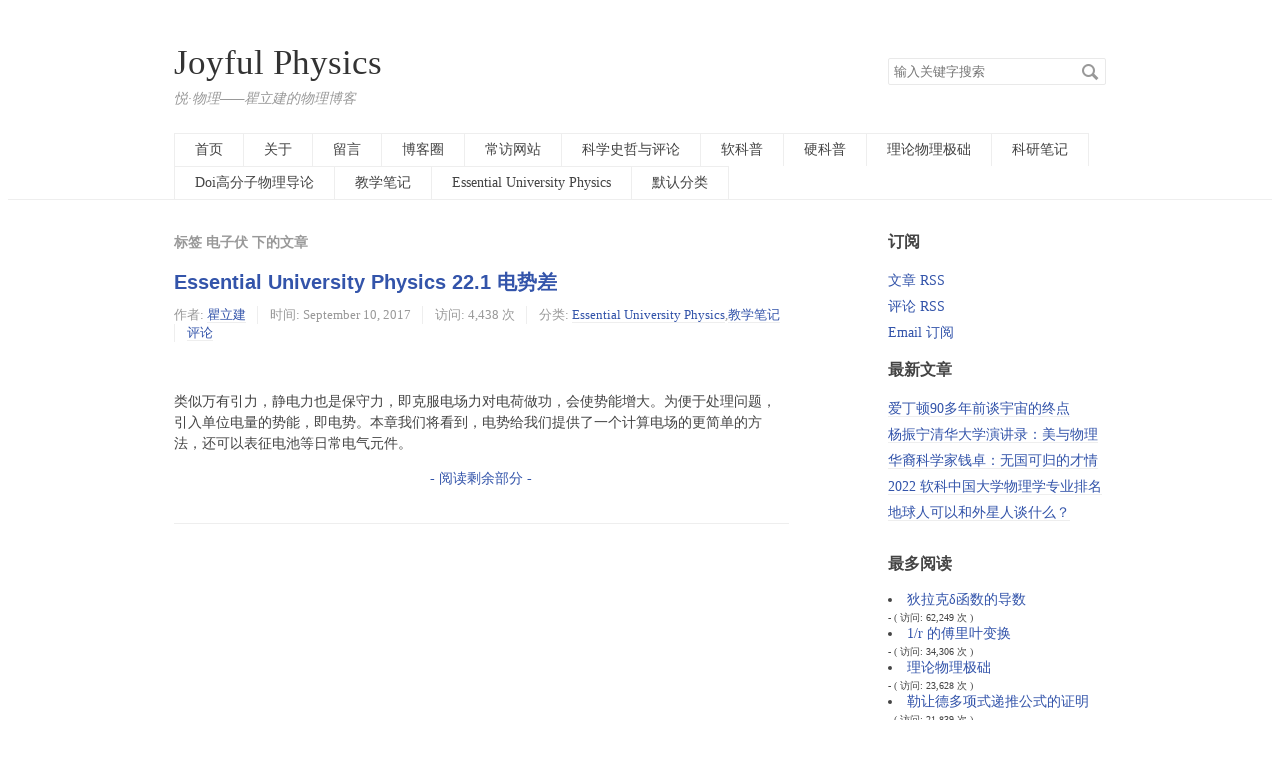

--- FILE ---
content_type: text/html; charset=UTF-8
request_url: https://www.joyfulphysics.net/index.php/tag/%E7%94%B5%E5%AD%90%E4%BC%8F/
body_size: 22691
content:
<!DOCTYPE HTML>
<html class="no-js">
<head>
    <meta charset="UTF-8">
    <meta http-equiv="X-UA-Compatible" content="IE=edge, chrome=1">
    <meta name="renderer" content="webkit">
    <meta name="viewport" content="width=device-width, initial-scale=1, maximum-scale=1">
    <title>标签 电子伏 下的文章 - Joyful Physics</title>

    <!-- 使用url函数转换相关路径 -->
    <link rel="stylesheet" href="http://cdn.staticfile.org/normalize/2.1.3/normalize.min.css">
    <link rel="stylesheet" href="https://www.joyfulphysics.net/usr/themes/default/grid.css">
    <link rel="stylesheet" href="https://www.joyfulphysics.net/usr/themes/default/style.css">

    <!--[if lt IE 9]>
    <script src="http://cdn.staticfile.org/html5shiv/r29/html5.min.js"></script>
    <script src="http://cdn.staticfile.org/respond.js/1.3.0/respond.min.js"></script>
    <![endif]-->

    <!-- 通过自有函数输出HTML头部信息 -->
    <link rel="stylesheet" type="text/css" href="https://www.joyfulphysics.net/usr/plugins/GoogleCodePrettify/src/prettify.css" /><style type="text/css">
                .MathJax_ref { text-decoration: underline!important; }
             </style><link rel="stylesheet" type="text/css" href="https://www.joyfulphysics.net/usr/plugins/Calendar/calendar.css" />
<meta name="keywords" content="电子伏" />
<meta name="generator" content="Typecho 1.1/17.10.30" />
<meta name="template" content="default" />
<link rel="pingback" href="https://www.joyfulphysics.net/index.php/action/xmlrpc" />
<link rel="EditURI" type="application/rsd+xml" title="RSD" href="https://www.joyfulphysics.net/index.php/action/xmlrpc?rsd" />
<link rel="wlwmanifest" type="application/wlwmanifest+xml" href="https://www.joyfulphysics.net/index.php/action/xmlrpc?wlw" />
<link rel="alternate" type="application/rss+xml" title="RSS 2.0" href="https://www.joyfulphysics.net/index.php/feed/tag/%E7%94%B5%E5%AD%90%E4%BC%8F/" />
<link rel="alternate" type="application/rdf+xml" title="RSS 1.0" href="https://www.joyfulphysics.net/index.php/feed/rss/tag/%E7%94%B5%E5%AD%90%E4%BC%8F/" />
<link rel="alternate" type="application/atom+xml" title="ATOM 1.0" href="https://www.joyfulphysics.net/index.php/feed/atom/tag/%E7%94%B5%E5%AD%90%E4%BC%8F/" />
</head>
<body>
<!--[if lt IE 8]>
    <div class="browsehappy" role="dialog">当前网页 <strong>不支持</strong> 你正在使用的浏览器. 为了正常的访问, 请 <a href="http://browsehappy.com/">升级你的浏览器</a>.</div>
<![endif]-->

<header id="header" class="clearfix">
    <div class="container">
        <div class="row">
            <div class="site-name col-mb-12 col-9">
                <a id="logo" href="https://www.joyfulphysics.net/">
                                        Joyful Physics                </a>
        	    <p class="description">悦·物理——瞿立建的物理博客</p>
            </div>
            <div class="site-search col-3 kit-hidden-tb">
                <form id="search" method="post" action="./" role="search">
                    <label for="s" class="sr-only">搜索关键字</label>
                    <input type="text" name="s" class="text" placeholder="输入关键字搜索" />
                    <button type="submit" class="submit">搜索</button>
                </form>
            </div>
            <div class="col-mb-12">
                <nav id="nav-menu" class="clearfix" role="navigation">
           <a href="https://www.joyfulphysics.net/">首页</a>
                                                            <a href="https://www.joyfulphysics.net/index.php/start-page.html" title="关于">关于</a>
                                        <a href="https://www.joyfulphysics.net/index.php/13.html" title="留言">留言</a>
                                        <a href="https://www.joyfulphysics.net/index.php/11.html" title="博客圈">博客圈</a>
                                        <a href="https://www.joyfulphysics.net/index.php/14.html" title="常访网站">常访网站</a>
                                                            <a href="https://www.joyfulphysics.net/index.php/category/%E7%A7%91%E5%AD%A6%E5%8F%B2%E5%93%B2%E4%B8%8E%E8%AF%84%E8%AE%BA/" title="科学史哲与评论">科学史哲与评论</a>
                                        <a href="https://www.joyfulphysics.net/index.php/category/%E8%BD%AF%E7%A7%91%E6%99%AE/" title="软科普">软科普</a>
                                        <a href="https://www.joyfulphysics.net/index.php/category/%E7%A1%AC%E7%A7%91%E6%99%AE/" title="硬科普">硬科普</a>
                                        <a href="https://www.joyfulphysics.net/index.php/category/%E7%90%86%E8%AE%BA%E7%89%A9%E7%90%86%E6%9E%81%E7%A1%80/" title="理论物理极础">理论物理极础</a>
                                        <a href="https://www.joyfulphysics.net/index.php/category/search/" title="科研笔记">科研笔记</a>
                                        <a href="https://www.joyfulphysics.net/index.php/category/Doi/" title="Doi高分子物理导论">Doi高分子物理导论</a>
                                        <a href="https://www.joyfulphysics.net/index.php/category/teaching/" title="教学笔记">教学笔记</a>
                                        <a href="https://www.joyfulphysics.net/index.php/category/EUP/" title="Essential University Physics">Essential University Physics</a>
                                        <a href="https://www.joyfulphysics.net/index.php/category/default/" title="默认分类">默认分类</a>
                                    </nav>
            </div>
        </div><!-- end .row -->
    </div>
</header><!-- end #header -->
<div id="body">
    <div class="container">
        <div class="row">

    
    

    <div class="col-mb-12 col-8" id="main" role="main">
        <h3 class="archive-title">标签 电子伏 下的文章</h3>
            	            <article class="post" itemscope itemtype="http://schema.org/BlogPosting">
    			<h2 class="post-title" itemprop="name headline"><a itemtype="url" href="https://www.joyfulphysics.net/index.php/archives/130/">Essential University Physics 22.1 电势差</a></h2>
    			<ul class="post-meta">
    				<li itemprop="author" itemscope itemtype="http://schema.org/Person">作者: <a itemprop="name" href="https://www.joyfulphysics.net/index.php/author/1/" rel="author">瞿立建</a></li>
    				<li>时间: <time datetime="2017-09-10T20:16:00+00:00" itemprop="datePublished">September 10, 2017</time></li>
                                <li>访问: 4,438 次</li>
    				<li>分类: <a href="https://www.joyfulphysics.net/index.php/category/EUP/">Essential University Physics</a>,<a href="https://www.joyfulphysics.net/index.php/category/teaching/">教学笔记</a></li>
                    <li itemprop="interactionCount"><a href="https://www.joyfulphysics.net/index.php/archives/130/#comments">评论</a></li>
    			</ul>
                <div class="post-content" itemprop="articleBody">
        			<p><img src="http://oh57vs2gk.bkt.clouddn.com/22.0.png" alt="" /></p>
<p>类似万有引力，静电力也是保守力，即克服电场力对电荷做功，会使势能增大。为便于处理问题，引入单位电量的势能，即电势。本章我们将看到，电势给我们提供了一个计算电场的更简单的方法，还可以表征电池等日常电气元件。</p>
<p class="more"><a href="https://www.joyfulphysics.net/index.php/archives/130/" title="Essential University Physics 22.1 电势差">- 阅读剩余部分 -</a></p>                </div>
    		</article>
    	        
            </div><!-- end #main -->

	<div class="col-mb-12 col-offset-1 col-3 kit-hidden-tb" id="secondary" role="complementary">

     <h3 class="widget-title">订阅</h3>
        <ul class="widget-list">
            <li><a href="https://www.joyfulphysics.net/index.php/feed/">文章 RSS</a></li>
            <li><a href="https://www.joyfulphysics.net/index.php/feed/comments/">评论 RSS</a></li>
            <li><a href='http://blogtrottr.com/?subscribe=http://joyfulphysics.net/index.php/feed/' title='Email 订阅'>Email 订阅</a></li>
            </ul>

        <section class="widget">
		<h3 class="widget-title">最新文章</h3>
        <ul class="widget-list">
            <li><a href="https://www.joyfulphysics.net/index.php/archives/407/">爱丁顿90多年前谈宇宙的终点</a></li><li><a href="https://www.joyfulphysics.net/index.php/archives/406/">杨振宁清华大学演讲录：美与物理</a></li><li><a href="https://www.joyfulphysics.net/index.php/archives/405/">华裔科学家钱卓：无国可归的才情</a></li><li><a href="https://www.joyfulphysics.net/index.php/archives/404/">2022 软科中国大学物理学专业排名 </a></li><li><a href="https://www.joyfulphysics.net/index.php/archives/403/">地球人可以和外星人谈什么？</a></li>        </ul>
    </section>
    
    <h3 class="widget-title">最多阅读</h3>
    <li><a href='https://www.joyfulphysics.net/index.php/archives/29/' title='狄拉克δ函数的导数'>狄拉克δ函数的导数</a><span style='font-size:70%'><br/> - ( 访问:  62,249  次 ) </span></li>
<li><a href='https://www.joyfulphysics.net/index.php/archives/154/' title='1/r 的傅里叶变换'>1/r 的傅里叶变换</a><span style='font-size:70%'><br/> - ( 访问:  34,306  次 ) </span></li>
<li><a href='https://www.joyfulphysics.net/index.php/archives/102/' title='理论物理极础'>理论物理极础</a><span style='font-size:70%'><br/> - ( 访问:  23,628  次 ) </span></li>
<li><a href='https://www.joyfulphysics.net/index.php/archives/167/' title='勒让德多项式递推公式的证明'>勒让德多项式递推公式的证明</a><span style='font-size:70%'><br/> - ( 访问:  21,839  次 ) </span></li>
<li><a href='https://www.joyfulphysics.net/index.php/archives/52/' title='牛顿壳层定理'>牛顿壳层定理</a><span style='font-size:70%'><br/> - ( 访问:  20,588  次 ) </span></li>
<li><a href='https://www.joyfulphysics.net/index.php/archives/70/' title='解扩散方程'>解扩散方程</a><span style='font-size:70%'><br/> - ( 访问:  19,748  次 ) </span></li>
<li><a href='https://www.joyfulphysics.net/index.php/archives/91/' title='理论物理极础7：对称性与守恒定律'>理论物理极础7：对称性与守恒定律</a><span style='font-size:70%'><br/> - ( 访问:  19,493  次 ) </span></li>
<li><a href='https://www.joyfulphysics.net/index.php/archives/37/' title='食品卡路里是如何测量出来的？'>食品卡路里是如何测量出来的？</a><span style='font-size:70%'><br/> - ( 访问:  18,342  次 ) </span></li>
<li><a href='https://www.joyfulphysics.net/index.php/archives/210/' title='亲水、疏水、超疏水新定义'>亲水、疏水、超疏水新定义</a><span style='font-size:70%'><br/> - ( 访问:  18,193  次 ) </span></li>
<li><a href='https://www.joyfulphysics.net/index.php/archives/191/' title='离子通道一维泊松-能斯特-普朗克（Poisson-Nernst-Planck）模型'>离子通道一维泊松-能斯特-普朗克（Poisson-Nernst-Planck）模型</a><span style='font-size:70%'><br/> - ( 访问:  18,178  次 ) </span></li>

        <section class="widget">
		<h3 class="widget-title">最近回复</h3>
        <ul class="widget-list">
                            <li><a href="https://www.joyfulphysics.net/index.php/archives/165/#comment-147">胡</a>: 你好，瞿老师，我想问下。根据上式最后一个等号，可得如下递推公式：...</li>
                    <li><a href="https://www.joyfulphysics.net/index.php/archives/154/#comment-146">冰冰</a>: 您好，请问你解决了吗？我也有这个问题
</li>
                    <li><a href="https://www.joyfulphysics.net/index.php/archives/64/#comment-145">小胡</a>: 图呢？
</li>
                    <li><a href="https://www.joyfulphysics.net/index.php/archives/350/#comment-144">rising sun</a>: 老师，建议添加如果从（0，0）直接走到（1，1）的第三条路径
</li>
                    <li><a href="https://www.joyfulphysics.net/index.php/archives/404/#comment-143">jiawen</a>: 为什么这个榜单很不全，有的学校没有
</li>
                    <li><a href="https://www.joyfulphysics.net/index.php/13.html#comment-142">JyZ</a>: 你好，我最近尝试解三维周期性PNP遇到了些困难暂时无法解决，方便...</li>
                    <li><a href="https://www.joyfulphysics.net/index.php/archives/154/#comment-141">杜江玮</a>: 老师，您好！我想问一下，第一行中的Fourier变换的基函数ex...</li>
                    <li><a href="https://www.joyfulphysics.net/index.php/archives/91/#comment-140">小文</a>: 博主您好，这篇博文貌似没有附上图片。
</li>
                    <li><a href="https://www.joyfulphysics.net/index.php/13.html#comment-139">王先生</a>: 非常感谢您的回复，我目前正在支持国内一个新百科项目——识典百科。...</li>
                    <li><a href="https://www.joyfulphysics.net/index.php/13.html#comment-138">瞿立建</a>: 谢谢你能写维基百科。我早就退出了。我大约是2013年开始写维基百...</li>
                </ul>
    </section>
    
        <section class="widget">
		<h3 class="widget-title">分类</h3>
        <ul class="widget-list"><li class="category-level-0 category-parent"><a href="https://www.joyfulphysics.net/index.php/category/%E7%A7%91%E5%AD%A6%E5%8F%B2%E5%93%B2%E4%B8%8E%E8%AF%84%E8%AE%BA/">科学史哲与评论</a></li><li class="category-level-0 category-parent"><a href="https://www.joyfulphysics.net/index.php/category/%E8%BD%AF%E7%A7%91%E6%99%AE/">软科普</a></li><li class="category-level-0 category-parent"><a href="https://www.joyfulphysics.net/index.php/category/%E7%A1%AC%E7%A7%91%E6%99%AE/">硬科普</a><ul class="widget-list"><li class="category-level-1 category-child category-level-odd"><a href="https://www.joyfulphysics.net/index.php/category/%E7%90%86%E8%AE%BA%E7%89%A9%E7%90%86%E6%9E%81%E7%A1%80/">理论物理极础</a></li></ul></li><li class="category-level-0 category-parent"><a href="https://www.joyfulphysics.net/index.php/category/search/">科研笔记</a><ul class="widget-list"><li class="category-level-1 category-child category-level-odd"><a href="https://www.joyfulphysics.net/index.php/category/Doi/">Doi高分子物理导论</a></li></ul></li><li class="category-level-0 category-parent"><a href="https://www.joyfulphysics.net/index.php/category/teaching/">教学笔记</a><ul class="widget-list"><li class="category-level-1 category-child category-level-odd"><a href="https://www.joyfulphysics.net/index.php/category/EUP/">Essential University Physics</a></li></ul></li><li class="category-level-0 category-parent"><a href="https://www.joyfulphysics.net/index.php/category/default/">默认分类</a></li></ul>	</section>
    
    <h3 class="widget-title">标签云</h3>
                    <a style="color:rgb(201,177,
           43)" href="https://www.joyfulphysics.net/index.php/tag/%E7%9F%A2%E9%87%8F/">
           矢量</a>
            <a style="color:rgb(147,34,
           109)" href="https://www.joyfulphysics.net/index.php/tag/%E8%81%9A%E7%94%B5%E8%A7%A3%E8%B4%A8%E5%88%B7/">
           聚电解质刷</a>
            <a style="color:rgb(194,196,
           95)" href="https://www.joyfulphysics.net/index.php/tag/%E9%98%BF%E5%A4%9A%E7%B1%B3%E5%AE%89%E5%88%86%E8%A7%A3%E6%B3%95/">
           阿多米安分解法</a>
            <a style="color:rgb(106,195,
           38)" href="https://www.joyfulphysics.net/index.php/tag/%E7%88%B1%E5%9B%A0%E6%96%AF%E5%9D%A6/">
           爱因斯坦</a>
            <a style="color:rgb(139,98,
           159)" href="https://www.joyfulphysics.net/index.php/tag/%E6%91%A9%E6%93%A6%E5%8A%9B/">
           摩擦力</a>
            <a style="color:rgb(123,202,
           196)" href="https://www.joyfulphysics.net/index.php/tag/%E4%B8%87%E6%9C%89%E5%BC%95%E5%8A%9B/">
           万有引力</a>
            <a style="color:rgb(6,26,
           229)" href="https://www.joyfulphysics.net/index.php/tag/%E5%9C%86%E5%91%A8%E8%BF%90%E5%8A%A8/">
           圆周运动</a>
            <a style="color:rgb(57,244,
           147)" href="https://www.joyfulphysics.net/index.php/tag/matlab/">
           matlab</a>
            <a style="color:rgb(196,167,
           185)" href="https://www.joyfulphysics.net/index.php/tag/%E6%B8%A9%E4%BC%AF%E6%A0%BC/">
           温伯格</a>
            <a style="color:rgb(86,144,
           80)" href="https://www.joyfulphysics.net/index.php/tag/%E9%9A%8F%E6%9C%BA%E8%A1%8C%E8%B5%B0/">
           随机行走</a>
            <a style="color:rgb(140,90,
           1)" href="https://www.joyfulphysics.net/index.php/tag/%E5%AF%B9%E7%A7%B0%E6%80%A7/">
           对称性</a>
            <a style="color:rgb(183,237,
           36)" href="https://www.joyfulphysics.net/index.php/tag/%E7%94%B5%E5%9C%BA/">
           电场</a>
            <a style="color:rgb(37,176,
           232)" href="https://www.joyfulphysics.net/index.php/tag/bvp4c/">
           bvp4c</a>
            <a style="color:rgb(132,26,
           172)" href="https://www.joyfulphysics.net/index.php/tag/latex/">
           latex</a>
            <a style="color:rgb(171,166,
           15)" href="https://www.joyfulphysics.net/index.php/tag/%E9%AB%98%E5%88%86%E5%AD%90%E5%88%B7/">
           高分子刷</a>
            <a style="color:rgb(74,33,
           217)" href="https://www.joyfulphysics.net/index.php/tag/%E5%BC%BA%E6%8B%89%E4%BC%B8%E7%90%86%E8%AE%BA/">
           强拉伸理论</a>
            <a style="color:rgb(15,40,
           244)" href="https://www.joyfulphysics.net/index.php/tag/sst/">
           sst</a>
            <a style="color:rgb(244,97,
           233)" href="https://www.joyfulphysics.net/index.php/tag/%E6%A2%AF%E5%BA%A6/">
           梯度</a>
            <a style="color:rgb(136,38,
           144)" href="https://www.joyfulphysics.net/index.php/tag/%E6%B3%8A%E6%9D%BE-%E7%8E%BB%E5%B0%94%E5%85%B9%E6%9B%BC-%E5%BC%97%E6%B4%9B%E9%87%8C%E7%90%86%E8%AE%BA/">
           泊松-玻尔兹曼-弗洛里理论</a>
            <a style="color:rgb(65,124,
           32)" href="https://www.joyfulphysics.net/index.php/tag/%E7%86%B5/">
           熵</a>
            <a style="color:rgb(145,9,
           122)" href="https://www.joyfulphysics.net/index.php/tag/%E7%89%9B%E9%A1%BF%E7%AC%AC%E4%BA%8C%E5%AE%9A%E5%BE%8B/">
           牛顿第二定律</a>
            <a style="color:rgb(147,192,
           104)" href="https://www.joyfulphysics.net/index.php/tag/%E5%8B%92%E8%AE%A9%E5%BE%B7%E5%A4%9A%E9%A1%B9%E5%BC%8F/">
           勒让德多项式</a>
            <a style="color:rgb(183,230,
           25)" href="https://www.joyfulphysics.net/index.php/tag/%E5%B8%B8%E5%BE%AE%E5%88%86%E6%96%B9%E7%A8%8B/">
           常微分方程</a>
            <a style="color:rgb(160,107,
           51)" href="https://www.joyfulphysics.net/index.php/tag/%E7%A6%BB%E5%AD%90%E6%B6%B2%E4%BD%93/">
           离子液体</a>
            <a style="color:rgb(77,22,
           218)" href="https://www.joyfulphysics.net/index.php/tag/%E5%BC%A6%E8%AE%BA/">
           弦论</a>
            <a style="color:rgb(92,96,
           251)" href="https://www.joyfulphysics.net/index.php/tag/%E6%B8%97%E9%80%8F%E5%8E%8B/">
           渗透压</a>
            <a style="color:rgb(53,111,
           35)" href="https://www.joyfulphysics.net/index.php/tag/%E9%99%B6%E5%93%B2%E8%BD%A9/">
           陶哲轩</a>
            <a style="color:rgb(41,100,
           133)" href="https://www.joyfulphysics.net/index.php/tag/%E5%AF%BC%E6%95%B0/">
           导数</a>
            <a style="color:rgb(18,236,
           171)" href="https://www.joyfulphysics.net/index.php/tag/%E9%87%8F%E5%AD%90%E5%8A%9B%E5%AD%A6/">
           量子力学</a>
            <a style="color:rgb(163,46,
           40)" href="https://www.joyfulphysics.net/index.php/tag/%E9%AB%98%E6%96%AF%E5%AE%9A%E7%90%86/">
           高斯定理</a>
            <a style="color:rgb(196,192,
           49)" href="https://www.joyfulphysics.net/index.php/tag/%E5%8A%A0%E9%80%9F%E5%BA%A6/">
           加速度</a>
            <a style="color:rgb(63,83,
           242)" href="https://www.joyfulphysics.net/index.php/tag/%E5%81%8F%E5%80%9A%E9%9A%8F%E6%9C%BA%E8%A1%8C%E8%B5%B0/">
           偏倚随机行走</a>
            <a style="color:rgb(168,11,
           216)" href="https://www.joyfulphysics.net/index.php/tag/%E6%A0%87%E5%BA%A6%E7%90%86%E8%AE%BA/">
           标度理论</a>
            <a style="color:rgb(193,171,
           67)" href="https://www.joyfulphysics.net/index.php/tag/%E9%85%8D%E5%88%86%E5%87%BD%E6%95%B0/">
           配分函数</a>
            <a style="color:rgb(245,248,
           90)" href="https://www.joyfulphysics.net/index.php/tag/%E5%BA%93%E4%BB%91%E5%AE%9A%E5%BE%8B/">
           库仑定律</a>
            <a style="color:rgb(207,85,
           186)" href="https://www.joyfulphysics.net/index.php/tag/%E5%BC%95%E5%8A%9B%E6%B3%A2/">
           引力波</a>
            <a style="color:rgb(203,138,
           42)" href="https://www.joyfulphysics.net/index.php/tag/%E7%A7%AF%E5%88%86/">
           积分</a>
            <a style="color:rgb(239,180,
           142)" href="https://www.joyfulphysics.net/index.php/tag/%E6%8B%89%E9%A9%AC%E5%8A%AA%E9%87%91/">
           拉马努金</a>
            <a style="color:rgb(116,199,
           123)" href="https://www.joyfulphysics.net/index.php/tag/%E7%9F%A5%E6%97%A0%E6%B6%AF%E8%80%85/">
           知无涯者</a>
            <a style="color:rgb(32,107,
           170)" href="https://www.joyfulphysics.net/index.php/tag/%E5%8A%A8%E9%87%8F%E5%AE%88%E6%81%92%E5%AE%9A%E5%BE%8B/">
           动量守恒定律</a>
            <a style="color:rgb(73,48,
           106)" href="https://www.joyfulphysics.net/index.php/tag/%E5%8A%BF%E8%83%BD/">
           势能</a>
            <a style="color:rgb(122,111,
           189)" href="https://www.joyfulphysics.net/index.php/tag/%E6%8B%89%E6%A0%BC%E6%9C%97%E6%97%A5%E9%87%8F/">
           拉格朗日量</a>
            <a style="color:rgb(109,24,
           200)" href="https://www.joyfulphysics.net/index.php/tag/%E6%95%A3%E5%BA%A6/">
           散度</a>
            <a style="color:rgb(70,217,
           116)" href="https://www.joyfulphysics.net/index.php/tag/%E7%94%B5%E5%81%B6%E6%9E%81%E5%AD%90/">
           电偶极子</a>
            <a style="color:rgb(137,206,
           108)" href="https://www.joyfulphysics.net/index.php/tag/%E7%94%B5%E5%8A%BF/">
           电势</a>
            <a style="color:rgb(227,158,
           193)" href="https://www.joyfulphysics.net/index.php/tag/%E6%B3%8A%E6%9D%BE-%E7%8E%BB%E5%B0%94%E5%85%B9%E6%9B%BC%E6%96%B9%E7%A8%8B/">
           泊松-玻尔兹曼方程</a>
            <a style="color:rgb(158,105,
           76)" href="https://www.joyfulphysics.net/index.php/tag/%E8%B6%85%E7%96%8F%E6%B0%B4/">
           超疏水</a>
            <a style="color:rgb(200,88,
           1)" href="https://www.joyfulphysics.net/index.php/tag/%E7%9B%B8%E5%8F%98/">
           相变</a>
            <a style="color:rgb(87,205,
           200)" href="https://www.joyfulphysics.net/index.php/tag/%E6%95%B0%E5%AD%A6/">
           数学</a>
            <a style="color:rgb(210,238,
           52)" href="https://www.joyfulphysics.net/index.php/tag/%E4%BC%BD%E5%88%A9%E7%95%A5%E5%8F%98%E6%8D%A2/">
           伽利略变换</a>
            <a style="color:rgb(124,55,
           100)" href="https://www.joyfulphysics.net/index.php/tag/%E7%94%B5%E5%AE%B9/">
           电容</a>
            <a style="color:rgb(231,177,
           212)" href="https://www.joyfulphysics.net/index.php/tag/%E6%98%9F%E7%8A%B6%E9%AB%98%E5%88%86%E5%AD%90/">
           星状高分子</a>
            <a style="color:rgb(164,31,
           236)" href="https://www.joyfulphysics.net/index.php/tag/%E8%87%AA%E7%94%B1%E8%83%BD/">
           自由能</a>
            <a style="color:rgb(109,101,
           198)" href="https://www.joyfulphysics.net/index.php/tag/%E7%9B%B8%E7%A9%BA%E9%97%B4/">
           相空间</a>
            <a style="color:rgb(225,238,
           148)" href="https://www.joyfulphysics.net/index.php/tag/%E7%90%86%E6%83%B3%E9%93%BE/">
           理想链</a>
            <a style="color:rgb(78,210,
           51)" href="https://www.joyfulphysics.net/index.php/tag/%E6%A0%87%E5%87%86%E6%A8%A1%E5%9E%8B/">
           标准模型</a>
            <a style="color:rgb(16,113,
           156)" href="https://www.joyfulphysics.net/index.php/tag/introduction-to-modern-statistical-mechanics/">
           introduction to modern statistical mechanics</a>
            <a style="color:rgb(93,58,
           245)" href="https://www.joyfulphysics.net/index.php/tag/%E8%A7%92%E5%8A%A8%E9%87%8F%E5%AE%88%E6%81%92/">
           角动量守恒</a>
            <a style="color:rgb(94,145,
           195)" href="https://www.joyfulphysics.net/index.php/tag/%E5%93%88%E4%BB%A3/">
           哈代</a>
            <a style="color:rgb(39,100,
           177)" href="https://www.joyfulphysics.net/index.php/tag/%E6%97%8B%E5%BA%A6/">
           旋度</a>
            <a style="color:rgb(92,225,
           232)" href="https://www.joyfulphysics.net/index.php/tag/%E7%94%B5%E5%81%B6%E6%9E%81%E7%9F%A9/">
           电偶极矩</a>
            <a style="color:rgb(192,200,
           154)" href="https://www.joyfulphysics.net/index.php/tag/%E5%AF%BC%E4%BD%93/">
           导体</a>
            <a style="color:rgb(149,109,
           185)" href="https://www.joyfulphysics.net/index.php/tag/%E5%BC%95%E5%8A%9B/">
           引力</a>
            <a style="color:rgb(129,218,
           30)" href="https://www.joyfulphysics.net/index.php/tag/%E9%9D%99%E7%94%B5%E8%83%BD/">
           静电能</a>
            <a style="color:rgb(71,188,
           13)" href="https://www.joyfulphysics.net/index.php/tag/%E7%94%B5%E5%AE%B9%E5%99%A8/">
           电容器</a>
            <a style="color:rgb(220,11,
           224)" href="https://www.joyfulphysics.net/index.php/tag/%E9%9A%8F%E6%9C%BA%E8%BF%87%E7%A8%8B/">
           随机过程</a>
            <a style="color:rgb(16,28,
           81)" href="https://www.joyfulphysics.net/index.php/tag/%E5%A4%B8%E5%85%8B/">
           夸克</a>
            <a style="color:rgb(172,122,
           139)" href="https://www.joyfulphysics.net/index.php/tag/%E9%AB%98%E6%96%AF%E7%A7%AF%E5%88%86/">
           高斯积分</a>
            <a style="color:rgb(162,217,
           28)" href="https://www.joyfulphysics.net/index.php/tag/%E6%96%9C%E6%8A%9B%E8%BF%90%E5%8A%A8/">
           斜抛运动</a>
            <a style="color:rgb(101,0,
           129)" href="https://www.joyfulphysics.net/index.php/tag/%E8%BE%B9%E5%80%BC%E9%97%AE%E9%A2%98/">
           边值问题</a>
            <a style="color:rgb(22,93,
           98)" href="https://www.joyfulphysics.net/index.php/tag/%E6%B3%8A%E6%9D%BE-%E8%B4%B9%E7%B1%B3%E6%96%B9%E7%A8%8B/">
           泊松-费米方程</a>
            <a style="color:rgb(255,30,
           42)" href="https://www.joyfulphysics.net/index.php/tag/%E5%BE%AE%E5%88%86%E6%96%B9%E7%A8%8B/">
           微分方程</a>
            <a style="color:rgb(153,179,
           151)" href="https://www.joyfulphysics.net/index.php/tag/%E4%BA%BA%E5%B7%A5%E6%99%BA%E8%83%BD/">
           人工智能</a>
            <a style="color:rgb(82,53,
           113)" href="https://www.joyfulphysics.net/index.php/tag/%E5%88%9A%E4%BD%93/">
           刚体</a>
            <a style="color:rgb(112,125,
           46)" href="https://www.joyfulphysics.net/index.php/tag/%E6%9D%A8%E6%8C%AF%E5%AE%81/">
           杨振宁</a>
            <a style="color:rgb(126,89,
           58)" href="https://www.joyfulphysics.net/index.php/tag/%E9%AB%98%E5%88%86%E5%AD%90/">
           高分子</a>
            <a style="color:rgb(94,105,
           86)" href="https://www.joyfulphysics.net/index.php/tag/%E8%87%AA%E6%97%8B/">
           自旋</a>
            <a style="color:rgb(175,22,
           208)" href="https://www.joyfulphysics.net/index.php/tag/%E8%87%AA%E7%94%B1%E8%90%BD%E4%BD%93/">
           自由落体</a>
            <a style="color:rgb(59,185,
           169)" href="https://www.joyfulphysics.net/index.php/tag/%E8%B7%A8%E8%86%9C%E4%BC%A0%E8%BE%93/">
           跨膜传输</a>
            <a style="color:rgb(88,31,
           170)" href="https://www.joyfulphysics.net/index.php/tag/%E9%AB%98%E5%88%86%E5%AD%90%E5%87%9D%E8%83%B6/">
           高分子凝胶</a>
            <a style="color:rgb(217,53,
           8)" href="https://www.joyfulphysics.net/index.php/tag/%E7%A7%91%E5%AD%A6/">
           科学</a>
            <a style="color:rgb(59,53,
           38)" href="https://www.joyfulphysics.net/index.php/tag/%E8%AF%81%E6%98%8E/">
           证明</a>
            <a style="color:rgb(101,206,
           217)" href="https://www.joyfulphysics.net/index.php/tag/%E7%9B%B8%E5%AF%B9%E8%AE%BA/">
           相对论</a>
            <a style="color:rgb(253,33,
           14)" href="https://www.joyfulphysics.net/index.php/tag/%E8%B4%B9%E6%9B%BC/">
           费曼</a>
            <a style="color:rgb(111,145,
           139)" href="https://www.joyfulphysics.net/index.php/tag/%E6%AF%94%E8%BE%83%E4%BC%98%E5%8A%BF/">
           比较优势</a>
            <a style="color:rgb(157,15,
           229)" href="https://www.joyfulphysics.net/index.php/tag/%E5%88%86%E9%83%A8%E7%A7%AF%E5%88%86/">
           分部积分</a>
            <a style="color:rgb(216,110,
           79)" href="https://www.joyfulphysics.net/index.php/tag/%E5%81%8F%E6%8C%AF/">
           偏振</a>
            <a style="color:rgb(47,29,
           102)" href="https://www.joyfulphysics.net/index.php/tag/%E6%9C%AB%E7%AB%AF%E8%B7%9D/">
           末端距</a>
            <a style="color:rgb(255,89,
           31)" href="https://www.joyfulphysics.net/index.php/tag/%E5%A4%8D%E6%95%B0/">
           复数</a>
            <a style="color:rgb(169,177,
           62)" href="https://www.joyfulphysics.net/index.php/tag/%E6%B3%A2/">
           波</a>
            <a style="color:rgb(84,139,
           116)" href="https://www.joyfulphysics.net/index.php/tag/%E7%94%B5%E4%BB%8B%E8%B4%A8/">
           电介质</a>
            <a style="color:rgb(92,199,
           169)" href="https://www.joyfulphysics.net/index.php/tag/%E6%9E%81%E5%8C%96/">
           极化</a>
            <a style="color:rgb(130,45,
           120)" href="https://www.joyfulphysics.net/index.php/tag/%E7%BB%86%E8%8F%8C/">
           细菌</a>
            <a style="color:rgb(92,42,
           153)" href="https://www.joyfulphysics.net/index.php/tag/%E9%93%BE%E6%BB%B4/">
           链滴</a>
            <a style="color:rgb(107,153,
           43)" href="https://www.joyfulphysics.net/index.php/tag/%E5%BC%97%E6%B4%9B%E9%87%8C%E7%90%86%E8%AE%BA/">
           弗洛里理论</a>
            <a style="color:rgb(246,55,
           59)" href="https://www.joyfulphysics.net/index.php/tag/%E8%81%9A%E7%94%B5%E8%A7%A3%E8%B4%A8%E5%BE%AE%E5%87%9D%E8%83%B6/">
           聚电解质微凝胶</a>
            <a style="color:rgb(220,15,
           169)" href="https://www.joyfulphysics.net/index.php/tag/%E9%BB%84%E5%85%8B%E5%AD%99/">
           黄克孙</a>
            <a style="color:rgb(43,62,
           199)" href="https://www.joyfulphysics.net/index.php/tag/%E7%BB%9F%E8%AE%A1%E7%89%A9%E7%90%86/">
           统计物理</a>
            <a style="color:rgb(146,62,
           32)" href="https://www.joyfulphysics.net/index.php/tag/%E6%8E%92%E5%88%97%E7%BB%84%E5%90%88/">
           排列组合</a>
            <a style="color:rgb(177,232,
           210)" href="https://www.joyfulphysics.net/index.php/tag/%E7%88%B1%E5%9B%A0%E6%96%AF%E5%9D%A6%E6%B1%82%E5%92%8C%E7%BA%A6%E5%AE%9A/">
           爱因斯坦求和约定</a>
            <a style="color:rgb(240,61,
           93)" href="https://www.joyfulphysics.net/index.php/tag/%E9%AB%98%E6%96%AF%E5%88%86%E5%B8%83/">
           高斯分布</a>
            <a style="color:rgb(100,153,
           36)" href="https://www.joyfulphysics.net/index.php/tag/%E7%BB%8F%E5%85%B8%E7%89%A9%E7%90%86/">
           经典物理</a>
            <a style="color:rgb(14,28,
           81)" href="https://www.joyfulphysics.net/index.php/tag/%E5%AE%88%E6%81%92/">
           守恒</a>
            <a style="color:rgb(134,121,
           124)" href="https://www.joyfulphysics.net/index.php/tag/%E6%B7%B7%E6%B2%8C/">
           混沌</a>
            <a style="color:rgb(32,228,
           21)" href="https://www.joyfulphysics.net/index.php/tag/%E4%B8%89%E8%A7%92/">
           三角</a>
            <a style="color:rgb(75,219,
           77)" href="https://www.joyfulphysics.net/index.php/tag/%E9%80%9F%E5%BA%A6/">
           速度</a>
            <a style="color:rgb(134,183,
           92)" href="https://www.joyfulphysics.net/index.php/tag/%E6%9E%81%E5%9D%90%E6%A0%87/">
           极坐标</a>
            <a style="color:rgb(48,227,
           155)" href="https://www.joyfulphysics.net/index.php/tag/%E5%BE%AE%E5%88%86/">
           微分</a>
            <a style="color:rgb(247,117,
           218)" href="https://www.joyfulphysics.net/index.php/tag/%E5%82%85%E9%87%8C%E5%8F%B6%E5%8F%98%E6%8D%A2/">
           傅里叶变换</a>
            <a style="color:rgb(23,39,
           194)" href="https://www.joyfulphysics.net/index.php/tag/%E7%A7%91%E5%AD%A6%E6%96%B9%E6%B3%95/">
           科学方法</a>
            <a style="color:rgb(234,23,
           0)" href="https://www.joyfulphysics.net/index.php/tag/%E6%B5%81%E4%BD%93%E5%8A%9B%E5%AD%A6/">
           流体力学</a>
            <a style="color:rgb(72,124,
           154)" href="https://www.joyfulphysics.net/index.php/tag/%E9%AB%98%E6%96%AF%E9%93%BE/">
           高斯链</a>
            <a style="color:rgb(109,139,
           182)" href="https://www.joyfulphysics.net/index.php/tag/%E5%8A%A8%E5%8A%9B%E5%AD%A6/">
           动力学</a>
            <a style="color:rgb(191,18,
           48)" href="https://www.joyfulphysics.net/index.php/tag/%E8%B4%A8%E9%87%8F/">
           质量</a>
            <a style="color:rgb(59,50,
           20)" href="https://www.joyfulphysics.net/index.php/tag/%E5%8F%8C%E7%BC%9D%E5%B9%B2%E6%B6%89/">
           双缝干涉</a>
            <a style="color:rgb(81,126,
           239)" href="https://www.joyfulphysics.net/index.php/tag/%E6%B3%A2%E7%B2%92%E4%BA%8C%E8%B1%A1%E6%80%A7/">
           波粒二象性</a>
            <a style="color:rgb(158,5,
           167)" href="https://www.joyfulphysics.net/index.php/tag/%E5%81%8F%E5%BE%AE%E5%88%86/">
           偏微分</a>
            <a style="color:rgb(251,53,
           139)" href="https://www.joyfulphysics.net/index.php/tag/%E5%8F%98%E5%88%86/">
           变分</a>
            <a style="color:rgb(150,44,
           0)" href="https://www.joyfulphysics.net/index.php/tag/%E8%B4%A8%E7%82%B9%E7%B3%BB/">
           质点系</a>
            <a style="color:rgb(112,68,
           40)" href="https://www.joyfulphysics.net/index.php/tag/%E8%83%BD%E9%87%8F/">
           能量</a>
            <a style="color:rgb(51,46,
           64)" href="https://www.joyfulphysics.net/index.php/tag/%E8%83%BD%E9%87%8F%E5%AE%88%E6%81%92/">
           能量守恒</a>
            <a style="color:rgb(51,119,
           188)" href="https://www.joyfulphysics.net/index.php/tag/%E4%BD%9C%E7%94%A8%E9%87%8F/">
           作用量</a>
            <a style="color:rgb(206,228,
           72)" href="https://www.joyfulphysics.net/index.php/tag/%E6%9C%80%E5%B0%8F%E4%BD%9C%E7%94%A8%E9%87%8F%E5%8E%9F%E7%90%86/">
           最小作用量原理</a>
            <a style="color:rgb(132,163,
           90)" href="https://www.joyfulphysics.net/index.php/tag/%E5%AE%88%E6%81%92%E5%AE%9A%E5%BE%8B/">
           守恒定律</a>
            <a style="color:rgb(181,222,
           141)" href="https://www.joyfulphysics.net/index.php/tag/%E5%93%88%E5%AF%86%E9%A1%BF%E5%8A%9B%E5%AD%A6/">
           哈密顿力学</a>
            <a style="color:rgb(201,48,
           11)" href="https://www.joyfulphysics.net/index.php/tag/%E5%93%88%E5%AF%86%E9%A1%BF%E9%87%8F/">
           哈密顿量</a>
            <a style="color:rgb(185,206,
           16)" href="https://www.joyfulphysics.net/index.php/tag/%E7%9F%A2%E9%87%8F%E5%9C%BA/">
           矢量场</a>
            <a style="color:rgb(96,201,
           69)" href="https://www.joyfulphysics.net/index.php/tag/%E6%B3%8A%E6%9D%BE%E6%8B%AC%E5%8F%B7/">
           泊松括号</a>
            <a style="color:rgb(235,96,
           114)" href="https://www.joyfulphysics.net/index.php/tag/%E5%88%98%E7%BB%B4%E5%B0%94%E5%AE%9A%E7%90%86/">
           刘维尔定理</a>
            <a style="color:rgb(236,208,
           182)" href="https://www.joyfulphysics.net/index.php/tag/%E8%81%9A%E7%94%B5%E8%A7%A3%E8%B4%A8/">
           聚电解质</a>
            <a style="color:rgb(20,4,
           229)" href="https://www.joyfulphysics.net/index.php/tag/%E6%9C%89%E5%BF%83%E5%8A%9B/">
           有心力</a>
            <a style="color:rgb(84,56,
           92)" href="https://www.joyfulphysics.net/index.php/tag/%E5%BC%80%E6%99%AE%E5%8B%92%E5%AE%9A%E5%BE%8B/">
           开普勒定律</a>
            <a style="color:rgb(17,6,
           64)" href="https://www.joyfulphysics.net/index.php/tag/%E7%A9%BA%E9%97%B4/">
           空间</a>
            <a style="color:rgb(89,139,
           228)" href="https://www.joyfulphysics.net/index.php/tag/%E5%8D%B0%E5%BA%A6/">
           印度</a>
            <a style="color:rgb(180,64,
           195)" href="https://www.joyfulphysics.net/index.php/tag/mathematica/">
           mathematica</a>
            <a style="color:rgb(65,10,
           243)" href="https://www.joyfulphysics.net/index.php/tag/%E9%9D%99%E7%94%B5%E5%B9%B3%E8%A1%A1/">
           静电平衡</a>
            <a style="color:rgb(77,195,
           193)" href="https://www.joyfulphysics.net/index.php/tag/%E7%94%B5%E5%8A%BF%E5%B7%AE/">
           电势差</a>
            <a style="color:rgb(93,36,
           139)" href="https://www.joyfulphysics.net/index.php/tag/%E5%AE%87%E5%AE%99/">
           宇宙</a>
            <a style="color:rgb(163,16,
           235)" href="https://www.joyfulphysics.net/index.php/tag/%E7%AD%89%E5%8A%BF%E9%9D%A2/">
           等势面</a>
            <a style="color:rgb(21,252,
           188)" href="https://www.joyfulphysics.net/index.php/tag/%E7%94%B5%E7%A6%BB%E5%B9%B3%E8%A1%A1/">
           电离平衡</a>
            <a style="color:rgb(204,17,
           192)" href="https://www.joyfulphysics.net/index.php/tag/%E7%BB%86%E8%87%B4%E5%B9%B3%E8%A1%A1/">
           细致平衡</a>
            <a style="color:rgb(177,102,
           249)" href="https://www.joyfulphysics.net/index.php/tag/%E6%A0%91%E7%8A%B6%E9%AB%98%E5%88%86%E5%AD%90/">
           树状高分子</a>
            <a style="color:rgb(14,119,
           255)" href="https://www.joyfulphysics.net/index.php/tag/%E7%8E%BB%E5%B0%94/">
           玻尔</a>
            <a style="color:rgb(79,209,
           138)" href="https://www.joyfulphysics.net/index.php/tag/%E9%87%8F%E5%AD%90%E9%80%9A%E4%BF%A1/">
           量子通信</a>
            <a style="color:rgb(52,133,
           203)" href="https://www.joyfulphysics.net/index.php/tag/%E5%AE%87%E5%AE%99%E5%B0%84%E7%BA%BF/">
           宇宙射线</a>
            <a style="color:rgb(247,199,
           213)" href="https://www.joyfulphysics.net/index.php/tag/%E9%9C%8D%E9%87%91/">
           霍金</a>
            <a style="color:rgb(234,20,
           153)" href="https://www.joyfulphysics.net/index.php/tag/%E5%B9%BF%E4%B9%89%E7%9B%B8%E5%AF%B9%E8%AE%BA/">
           广义相对论</a>
            <a style="color:rgb(172,114,
           189)" href="https://www.joyfulphysics.net/index.php/tag/%E5%9F%BA%E5%9B%A0/">
           基因</a>
            <a style="color:rgb(55,21,
           206)" href="https://www.joyfulphysics.net/index.php/tag/%E5%9C%B0%E9%9C%87/">
           地震</a>
            <a style="color:rgb(34,43,
           203)" href="https://www.joyfulphysics.net/index.php/tag/%E7%B4%A2%E6%9C%AB%E8%8F%B2/">
           索末菲</a>
            <a style="color:rgb(222,247,
           220)" href="https://www.joyfulphysics.net/index.php/tag/oham/">
           oham</a>
            <a style="color:rgb(159,169,
           67)" href="https://www.joyfulphysics.net/index.php/tag/%E5%9B%BD%E9%99%85%E5%8D%95%E4%BD%8D%E5%88%B6/">
           国际单位制</a>
            <a style="color:rgb(152,184,
           187)" href="https://www.joyfulphysics.net/index.php/tag/%E7%94%B5%E5%8A%A8%E5%8A%9B%E5%AD%A6/">
           电动力学</a>
            <a style="color:rgb(152,7,
           140)" href="https://www.joyfulphysics.net/index.php/tag/%E7%A2%B0%E6%92%9E/">
           碰撞</a>
            <a style="color:rgb(35,59,
           18)" href="https://www.joyfulphysics.net/index.php/tag/%E7%94%B5%E7%A3%81%E6%B3%A2/">
           电磁波</a>
            <a style="color:rgb(238,51,
           217)" href="https://www.joyfulphysics.net/index.php/tag/%E5%88%87%E8%BF%9E%E7%A7%91%E5%A4%AB%E8%BE%90%E5%B0%84/">
           切连科夫辐射</a>
            <a style="color:rgb(196,30,
           238)" href="https://www.joyfulphysics.net/index.php/tag/%E6%8A%9B%E4%BD%93%E8%BF%90%E5%8A%A8/">
           抛体运动</a>
            <a style="color:rgb(93,202,
           96)" href="https://www.joyfulphysics.net/index.php/tag/%E5%8F%98%E5%88%86%E8%BF%AD%E4%BB%A3%E6%B3%95/">
           变分迭代法</a>
            <a style="color:rgb(27,2,
           117)" href="https://www.joyfulphysics.net/index.php/tag/%E5%87%9D%E8%83%B6/">
           凝胶</a>
            <a style="color:rgb(234,37,
           160)" href="https://www.joyfulphysics.net/index.php/tag/%E4%BF%9D%E5%AE%88%E5%8A%9B/">
           保守力</a>
            <a style="color:rgb(181,4,
           152)" href="https://www.joyfulphysics.net/index.php/tag/djm/">
           djm</a>
            <a style="color:rgb(146,164,
           66)" href="https://www.joyfulphysics.net/index.php/tag/mathjax/">
           mathjax</a>
            <a style="color:rgb(213,60,
           250)" href="https://www.joyfulphysics.net/index.php/tag/%E4%BB%A3%E7%A0%81/">
           代码</a>
            <a style="color:rgb(144,213,
           2)" href="https://www.joyfulphysics.net/index.php/tag/%E7%A7%91%E5%AD%A6%E5%93%B2%E5%AD%A6/">
           科学哲学</a>
            <a style="color:rgb(29,248,
           62)" href="https://www.joyfulphysics.net/index.php/tag/%E9%BB%91%E8%B1%A1/">
           黑象</a>
            <a style="color:rgb(47,230,
           113)" href="https://www.joyfulphysics.net/index.php/tag/%E9%BB%91%E5%A4%A9%E9%B9%85/">
           黑天鹅</a>
            <a style="color:rgb(9,171,
           143)" href="https://www.joyfulphysics.net/index.php/tag/%E6%88%BF%E9%97%B4%E9%87%8C%E7%9A%84%E5%A4%A7%E8%B1%A1/">
           房间里的大象</a>
            <a style="color:rgb(247,9,
           90)" href="https://www.joyfulphysics.net/index.php/tag/%E7%BE%8E%E5%9B%BD%E5%9B%BD%E5%AE%B6%E5%90%8C%E6%AD%A5%E8%BE%90%E5%B0%84%E5%85%89%E6%BA%90/">
           美国国家同步辐射光源</a>
            <a style="color:rgb(87,37,
           93)" href="https://www.joyfulphysics.net/index.php/tag/%E8%A1%A8%E6%A0%BC/">
           表格</a>
            <a style="color:rgb(205,15,
           130)" href="https://www.joyfulphysics.net/index.php/tag/%E4%BE%8F%E7%BD%97%E7%BA%AA%E4%B8%96%E7%95%8C/">
           侏罗纪世界</a>
            <a style="color:rgb(110,196,
           135)" href="https://www.joyfulphysics.net/index.php/tag/%E6%81%90%E9%BE%99/">
           恐龙</a>
            <a style="color:rgb(6,86,
           43)" href="https://www.joyfulphysics.net/index.php/tag/%E5%8F%A4%E7%94%9F%E7%89%A9%E5%AD%A6/">
           古生物学</a>
            <a style="color:rgb(72,44,
           104)" href="https://www.joyfulphysics.net/index.php/tag/%E8%BF%85%E7%8C%9B%E9%BE%99/">
           迅猛龙</a>
            <a style="color:rgb(66,188,
           61)" href="https://www.joyfulphysics.net/index.php/tag/%E7%8A%B9%E4%BB%96%E9%BE%99/">
           犹他龙</a>
            <a style="color:rgb(68,217,
           53)" href="https://www.joyfulphysics.net/index.php/tag/%E6%B2%A7%E9%BE%99/">
           沧龙</a>
            <a style="color:rgb(131,9,
           28)" href="https://www.joyfulphysics.net/index.php/tag/%E4%BC%BC%E9%B8%A1%E9%BE%99/">
           似鸡龙</a>
            <a style="color:rgb(244,18,
           199)" href="https://www.joyfulphysics.net/index.php/tag/%E7%BF%BC%E9%BE%99/">
           翼龙</a>
            <a style="color:rgb(132,9,
           208)" href="https://www.joyfulphysics.net/index.php/tag/%E9%9C%B8%E7%8E%8B%E9%BE%99/">
           霸王龙</a>
            <a style="color:rgb(222,97,
           245)" href="https://www.joyfulphysics.net/index.php/tag/%E9%AB%98%E5%88%86%E5%AD%90%E5%9C%BA%E8%AE%BA/">
           高分子场论</a>
            <a style="color:rgb(59,46,
           5)" href="https://www.joyfulphysics.net/index.php/tag/%E9%AB%98%E5%88%86%E5%AD%90%E7%90%86%E8%AE%BA/">
           高分子理论</a>
            <a style="color:rgb(190,157,
           201)" href="https://www.joyfulphysics.net/index.php/tag/%E5%A1%91%E6%96%99/">
           塑料</a>
            <a style="color:rgb(69,163,
           32)" href="https://www.joyfulphysics.net/index.php/tag/%E7%89%A9%E7%90%86%E5%90%8D%E8%AF%8D/">
           物理名词</a>
            <a style="color:rgb(113,236,
           76)" href="https://www.joyfulphysics.net/index.php/tag/%E6%95%B0%E5%AD%A6%E5%90%8D%E8%AF%8D/">
           数学名词</a>
            <a style="color:rgb(218,47,
           9)" href="https://www.joyfulphysics.net/index.php/tag/%E9%A9%AC%E4%B8%8A%E5%BA%9A/">
           马上庚</a>
            <a style="color:rgb(23,116,
           226)" href="https://www.joyfulphysics.net/index.php/tag/%E5%AE%9A%E5%BE%8B/">
           定律</a>
            <a style="color:rgb(77,247,
           235)" href="https://www.joyfulphysics.net/index.php/tag/%E7%BA%A7%E6%95%B0/">
           级数</a>
            <a style="color:rgb(105,235,
           254)" href="https://www.joyfulphysics.net/index.php/tag/%E7%BB%9D%E5%AF%B9%E6%94%B6%E6%95%9B/">
           绝对收敛</a>
            <a style="color:rgb(49,111,
           7)" href="https://www.joyfulphysics.net/index.php/tag/%E6%9D%A1%E4%BB%B6%E6%94%B6%E6%95%9B/">
           条件收敛</a>
            <a style="color:rgb(2,78,
           105)" href="https://www.joyfulphysics.net/index.php/tag/%E5%8F%8C%E5%B5%8C%E6%AE%B5%E9%AB%98%E5%88%86%E5%AD%90/">
           双嵌段高分子</a>
            <a style="color:rgb(248,137,
           152)" href="https://www.joyfulphysics.net/index.php/tag/translocation/">
           translocation</a>
            <a style="color:rgb(253,72,
           53)" href="https://www.joyfulphysics.net/index.php/tag/mean-first-passage-time/">
           mean first passage time</a>
            <a style="color:rgb(199,142,
           217)" href="https://www.joyfulphysics.net/index.php/tag/%E6%96%AF%E8%8E%AB%E5%8D%A2%E9%9C%8D%E5%A4%AB%E6%96%AF%E5%9F%BA%E6%96%B9%E7%A8%8B/">
           斯莫卢霍夫斯基方程</a>
            <a style="color:rgb(231,255,
           197)" href="https://www.joyfulphysics.net/index.php/tag/smoluchowski-equation/">
           smoluchowski equation</a>
            <a style="color:rgb(52,217,
           244)" href="https://www.joyfulphysics.net/index.php/tag/%E4%BD%93%E7%A7%AF%E8%BD%AC%E5%8F%98/">
           体积转变</a>
            <a style="color:rgb(61,241,
           105)" href="https://www.joyfulphysics.net/index.php/tag/%E5%AF%BC%E7%94%B5%E5%A1%91%E6%96%99/">
           导电塑料</a>
            <a style="color:rgb(32,62,
           96)" href="https://www.joyfulphysics.net/index.php/tag/%E5%85%B1%E8%BD%AD%E9%AB%98%E5%88%86%E5%AD%90/">
           共轭高分子</a>
            <a style="color:rgb(11,168,
           76)" href="https://www.joyfulphysics.net/index.php/tag/%E5%8D%8A%E5%AF%BC%E4%BD%93/">
           半导体</a>
            <a style="color:rgb(10,217,
           187)" href="https://www.joyfulphysics.net/index.php/tag/%E7%99%BD%E5%B7%9D%E8%8B%B1%E6%A0%91/">
           白川英树</a>
            <a style="color:rgb(18,219,
           10)" href="https://www.joyfulphysics.net/index.php/tag/%E8%89%BE%E4%BC%A6-%E9%BB%91%E6%A0%BC/">
           艾伦·黑格</a>
            <a style="color:rgb(123,211,
           148)" href="https://www.joyfulphysics.net/index.php/tag/%E8%89%BE%E4%BC%A6-%E9%A9%AC%E5%85%8B%E8%BF%AA%E5%B0%94%E7%B1%B3%E5%BE%B7/">
           艾伦·马克迪尔米德</a>
            <a style="color:rgb(19,208,
           220)" href="https://www.joyfulphysics.net/index.php/tag/oled/">
           oled</a>
            <a style="color:rgb(73,151,
           106)" href="https://www.joyfulphysics.net/index.php/tag/led/">
           led</a>
            <a style="color:rgb(34,127,
           106)" href="https://www.joyfulphysics.net/index.php/tag/%E5%91%BD%E9%A2%98/">
           命题</a>
            <a style="color:rgb(232,179,
           68)" href="https://www.joyfulphysics.net/index.php/tag/%E5%85%AC%E7%90%86/">
           公理</a>
            <a style="color:rgb(221,241,
           53)" href="https://www.joyfulphysics.net/index.php/tag/%E5%8D%9A%E5%BC%88%E8%AE%BA/">
           博弈论</a>
            <a style="color:rgb(70,17,
           116)" href="https://www.joyfulphysics.net/index.php/tag/%E8%B6%85%E6%96%B0%E6%98%9F%E7%88%86%E5%8F%91/">
           超新星爆发</a>
            <a style="color:rgb(166,29,
           28)" href="https://www.joyfulphysics.net/index.php/tag/%E8%9F%B9%E7%8A%B6%E6%98%9F%E4%BA%91/">
           蟹状星云</a>
            <a style="color:rgb(242,39,
           246)" href="https://www.joyfulphysics.net/index.php/tag/%E5%85%89%E9%80%9F%E4%B8%8D%E5%8F%98%E5%8E%9F%E7%90%86/">
           光速不变原理</a>
            <a style="color:rgb(174,57,
           209)" href="https://www.joyfulphysics.net/index.php/tag/%E8%B4%9D%E5%8F%B6%E6%96%AF/">
           贝叶斯</a>
            <a style="color:rgb(184,180,
           165)" href="https://www.joyfulphysics.net/index.php/tag/%E6%AC%A7%E5%87%A0%E9%87%8C%E5%BE%97/">
           欧几里得</a>
            <a style="color:rgb(76,200,
           118)" href="https://www.joyfulphysics.net/index.php/tag/%E5%A4%A9%E6%89%8D/">
           天才</a>
            <a style="color:rgb(41,18,
           14)" href="https://www.joyfulphysics.net/index.php/tag/%E7%8B%84%E6%8B%89%E5%85%8B%CE%B4%E5%87%BD%E6%95%B0/">
           狄拉克δ函数</a>
            <a style="color:rgb(148,52,
           141)" href="https://www.joyfulphysics.net/index.php/tag/%E6%AC%A7%E6%8B%89/">
           欧拉</a>
            <a style="color:rgb(254,28,
           65)" href="https://www.joyfulphysics.net/index.php/tag/%E5%81%8F%E6%8C%AF%E7%89%87/">
           偏振片</a>
            <a style="color:rgb(67,249,
           50)" href="https://www.joyfulphysics.net/index.php/tag/%E5%9C%86%E5%81%8F%E6%8C%AF/">
           圆偏振</a>
            <a style="color:rgb(121,64,
           68)" href="https://www.joyfulphysics.net/index.php/tag/%E7%BA%BF%E5%81%8F%E6%8C%AF/">
           线偏振</a>
            <a style="color:rgb(237,230,
           97)" href="https://www.joyfulphysics.net/index.php/tag/%E8%B5%B7%E5%81%8F/">
           起偏</a>
            <a style="color:rgb(10,217,
           137)" href="https://www.joyfulphysics.net/index.php/tag/%E6%A3%80%E5%81%8F/">
           检偏</a>
            <a style="color:rgb(0,136,
           194)" href="https://www.joyfulphysics.net/index.php/tag/%E5%8A%9B%E8%B0%B1/">
           力谱</a>
            <a style="color:rgb(210,64,
           119)" href="https://www.joyfulphysics.net/index.php/tag/%E5%8F%8C%E6%9B%B2%E4%BD%99%E5%88%87/">
           双曲余切</a>
            <a style="color:rgb(120,141,
           64)" href="https://www.joyfulphysics.net/index.php/tag/%E9%AB%98%E5%88%86%E5%AD%90%E9%93%BE/">
           高分子链</a>
            <a style="color:rgb(238,182,
           82)" href="https://www.joyfulphysics.net/index.php/tag/%E8%87%AA%E7%94%B1%E8%BF%9E%E6%8E%A5%E9%93%BE/">
           自由连接链</a>
            <a style="color:rgb(253,74,
           135)" href="https://www.joyfulphysics.net/index.php/tag/%E8%83%A1%E5%85%8B%E5%AE%9A%E5%BE%8B/">
           胡克定律</a>
            <a style="color:rgb(139,73,
           163)" href="https://www.joyfulphysics.net/index.php/tag/%E6%9C%97%E4%B9%8B%E4%B8%87%E5%87%BD%E6%95%B0/">
           朗之万函数</a>
            <a style="color:rgb(204,140,
           157)" href="https://www.joyfulphysics.net/index.php/tag/%E6%B3%A2%E5%87%BD%E6%95%B0/">
           波函数</a>
            <a style="color:rgb(255,6,
           222)" href="https://www.joyfulphysics.net/index.php/tag/%E6%B3%A2%E5%8A%A8%E6%96%B9%E7%A8%8B/">
           波动方程</a>
            <a style="color:rgb(67,244,
           196)" href="https://www.joyfulphysics.net/index.php/tag/%E8%96%9B%E5%AE%9A%E8%B0%94%E6%96%B9%E7%A8%8B/">
           薛定谔方程</a>
            <a style="color:rgb(165,254,
           158)" href="https://www.joyfulphysics.net/index.php/tag/%E7%94%B5%E5%AE%B9%E7%8E%87/">
           电容率</a>
            <a style="color:rgb(46,255,
           38)" href="https://www.joyfulphysics.net/index.php/tag/%E6%9E%81%E5%8C%96%E7%94%B5%E8%8D%B7/">
           极化电荷</a>
            <a style="color:rgb(240,210,
           103)" href="https://www.joyfulphysics.net/index.php/tag/%E6%9D%9F%E7%BC%9A%E7%94%B5%E8%8D%B7/">
           束缚电荷</a>
            <a style="color:rgb(104,75,
           245)" href="https://www.joyfulphysics.net/index.php/tag/%E7%94%B5%E4%BD%8D%E7%A7%BB/">
           电位移</a>
            <a style="color:rgb(168,58,
           171)" href="https://www.joyfulphysics.net/index.php/tag/%E5%8D%A1%E8%B7%AF%E9%87%8C/">
           卡路里</a>
            <a style="color:rgb(251,55,
           246)" href="https://www.joyfulphysics.net/index.php/tag/%E7%83%AD%E9%87%8F%E8%AE%A1/">
           热量计</a>
            <a style="color:rgb(130,194,
           64)" href="https://www.joyfulphysics.net/index.php/tag/%E7%83%AD%E9%87%8F/">
           热量</a>
            <a style="color:rgb(38,143,
           205)" href="https://www.joyfulphysics.net/index.php/tag/%E5%A4%A7%E5%8D%A1/">
           大卡</a>
            <a style="color:rgb(195,142,
           211)" href="https://www.joyfulphysics.net/index.php/tag/%E4%BD%8D%E7%A7%BB%E7%94%B5%E6%B5%81/">
           位移电流</a>
            <a style="color:rgb(161,210,
           199)" href="https://www.joyfulphysics.net/index.php/tag/%E9%BA%A6%E5%85%8B%E6%96%AF%E9%9F%A6%E6%96%B9%E7%A8%8B%E7%BB%84/">
           麦克斯韦方程组</a>
            <a style="color:rgb(102,119,
           198)" href="https://www.joyfulphysics.net/index.php/tag/%E5%AE%89%E5%9F%B9%E7%8E%AF%E8%B7%AF%E5%AE%9A%E7%90%86/">
           安培环路定理</a>
            <a style="color:rgb(5,166,
           198)" href="https://www.joyfulphysics.net/index.php/tag/%E6%91%A9%E6%93%A6%E7%B3%BB%E6%95%B0/">
           摩擦系数</a>
            <a style="color:rgb(43,151,
           152)" href="https://www.joyfulphysics.net/index.php/tag/%E6%BB%9A%E5%8A%A8%E6%91%A9%E6%93%A6/">
           滚动摩擦</a>
            <a style="color:rgb(147,255,
           228)" href="https://www.joyfulphysics.net/index.php/tag/%E6%BB%91%E5%8A%A8%E6%91%A9%E6%93%A6/">
           滑动摩擦</a>
            <a style="color:rgb(136,168,
           30)" href="https://www.joyfulphysics.net/index.php/tag/%E5%B9%B3%E5%9D%87%E5%80%BC/">
           平均值</a>
            <a style="color:rgb(52,163,
           85)" href="https://www.joyfulphysics.net/index.php/tag/%E6%9C%9F%E6%9C%9B/">
           期望</a>
            <a style="color:rgb(43,37,
           24)" href="https://www.joyfulphysics.net/index.php/tag/%E6%A6%82%E7%8E%87/">
           概率</a>
            <a style="color:rgb(107,75,
           167)" href="https://www.joyfulphysics.net/index.php/tag/%E7%94%9F%E7%89%A9%E5%8A%9B%E5%AD%A6/">
           生物力学</a>
            <a style="color:rgb(56,15,
           54)" href="https://www.joyfulphysics.net/index.php/tag/%E8%80%97%E6%95%A3/">
           耗散</a>
            <a style="color:rgb(11,177,
           9)" href="https://www.joyfulphysics.net/index.php/tag/%E8%B4%A8%E5%BF%83/">
           质心</a>
            <a style="color:rgb(211,24,
           129)" href="https://www.joyfulphysics.net/index.php/tag/biased-random-walk/">
           biased random walk</a>
            <a style="color:rgb(153,29,
           39)" href="https://www.joyfulphysics.net/index.php/tag/%E6%B5%93%E5%BA%A6/">
           浓度</a>
            <a style="color:rgb(95,73,
           190)" href="https://www.joyfulphysics.net/index.php/tag/%E6%B5%93%E5%BA%A6%E6%A2%AF%E5%BA%A6/">
           浓度梯度</a>
            <a style="color:rgb(248,220,
           190)" href="https://www.joyfulphysics.net/index.php/tag/%E8%B6%8B%E5%8C%96%E4%BD%9C%E7%94%A8/">
           趋化作用</a>
            <a style="color:rgb(220,101,
           102)" href="https://www.joyfulphysics.net/index.php/tag/%E5%89%8D%E8%BF%9B%E7%BF%BB%E6%BB%9A/">
           前进翻滚</a>
            <a style="color:rgb(250,153,
           9)" href="https://www.joyfulphysics.net/index.php/tag/run-and-tumble/">
           run and tumble</a>
            <a style="color:rgb(80,196,
           47)" href="https://www.joyfulphysics.net/index.php/tag/%E8%B6%8B%E5%8C%96/">
           趋化</a>
            <a style="color:rgb(104,47,
           122)" href="https://www.joyfulphysics.net/index.php/tag/%E5%A4%A7%E8%82%A0%E6%9D%86%E8%8F%8C/">
           大肠杆菌</a>
            <a style="color:rgb(16,104,
           137)" href="https://www.joyfulphysics.net/index.php/tag/%E6%A1%A5%E7%8E%AF%E5%BD%A2%E9%AB%98%E5%88%86%E5%AD%90/">
           桥环形高分子</a>
            <a style="color:rgb(71,115,
           59)" href="https://www.joyfulphysics.net/index.php/tag/%E6%95%B0%E5%AD%A6%E6%95%99%E8%82%B2/">
           数学教育</a>
            <a style="color:rgb(80,70,
           83)" href="https://www.joyfulphysics.net/index.php/tag/%E5%8F%91%E5%8D%A1%E6%9E%84%E5%9E%8B/">
           发卡构型</a>
            <a style="color:rgb(209,224,
           112)" href="https://www.joyfulphysics.net/index.php/tag/rod-coil/">
           rod-coil</a>
            <a style="color:rgb(249,63,
           185)" href="https://www.joyfulphysics.net/index.php/tag/%E6%9E%84%E8%B1%A1%E7%BB%9F%E8%AE%A1/">
           构象统计</a>
            <a style="color:rgb(183,55,
           150)" href="https://www.joyfulphysics.net/index.php/tag/%E5%9C%B0%E7%90%83/">
           地球</a>
            <a style="color:rgb(118,19,
           251)" href="https://www.joyfulphysics.net/index.php/tag/%E7%AE%80%E8%B0%90%E6%8C%AF%E5%8A%A8/">
           简谐振动</a>
            <a style="color:rgb(220,14,
           149)" href="https://www.joyfulphysics.net/index.php/tag/%E9%87%8C%E7%BA%A6%E5%A5%A5%E8%BF%90%E4%BC%9A/">
           里约奥运会</a>
            <a style="color:rgb(230,94,
           89)" href="https://www.joyfulphysics.net/index.php/tag/%E9%87%8D%E5%8A%9B%E5%8A%A0%E9%80%9F%E5%BA%A6/">
           重力加速度</a>
            <a style="color:rgb(21,199,
           137)" href="https://www.joyfulphysics.net/index.php/tag/%E7%86%B5%E5%BC%B9%E6%80%A7/">
           熵弹性</a>
            <a style="color:rgb(144,216,
           242)" href="https://www.joyfulphysics.net/index.php/tag/%E9%98%B6%E8%B7%83%E5%87%BD%E6%95%B0/">
           阶跃函数</a>
            <a style="color:rgb(26,31,
           102)" href="https://www.joyfulphysics.net/index.php/tag/%E5%A3%B3%E5%B1%82%E5%AE%9A%E7%90%86/">
           壳层定理</a>
            <a style="color:rgb(85,111,
           172)" href="https://www.joyfulphysics.net/index.php/tag/shell-theorem/">
           shell theorem</a>
            <a style="color:rgb(168,65,
           141)" href="https://www.joyfulphysics.net/index.php/tag/%E5%9B%BA%E4%BD%93/">
           固体</a>
            <a style="color:rgb(24,58,
           204)" href="https://www.joyfulphysics.net/index.php/tag/%E5%A1%AB%E9%9A%99%E5%8E%9F%E5%AD%90/">
           填隙原子</a>
            <a style="color:rgb(210,242,
           4)" href="https://www.joyfulphysics.net/index.php/tag/%E5%BE%AE%E6%AD%A3%E5%88%99%E7%B3%BB%E7%BB%BC/">
           微正则系综</a>
            <a style="color:rgb(104,104,
           23)" href="https://www.joyfulphysics.net/index.php/tag/%E7%BC%BA%E9%99%B7/">
           缺陷</a>
            <a style="color:rgb(99,69,
           38)" href="https://www.joyfulphysics.net/index.php/tag/daan-frenkel/">
           daan frenkel</a>
            <a style="color:rgb(248,43,
           132)" href="https://www.joyfulphysics.net/index.php/tag/%E6%A8%A1%E6%8B%9F/">
           模拟</a>
            <a style="color:rgb(82,65,
           76)" href="https://www.joyfulphysics.net/index.php/tag/%E6%AC%A7%E6%B4%B2%E7%89%A9%E7%90%86%E5%AD%A6%E6%8A%A5e/">
           欧洲物理学报e</a>
            <a style="color:rgb(220,210,
           36)" href="https://www.joyfulphysics.net/index.php/tag/%E7%89%A9%E7%90%86%E4%BF%A1%E6%81%AF/">
           物理信息</a>
            <a style="color:rgb(206,236,
           67)" href="https://www.joyfulphysics.net/index.php/tag/%E7%8E%BB%E5%B0%94%E5%85%B9%E6%9B%BC%E5%A5%96/">
           玻尔兹曼奖</a>
            <a style="color:rgb(52,65,
           179)" href="https://www.joyfulphysics.net/index.php/tag/%E7%8E%BB%E7%92%83%E5%8C%96%E8%BD%AC%E5%8F%98/">
           玻璃化转变</a>
            <a style="color:rgb(225,233,
           244)" href="https://www.joyfulphysics.net/index.php/tag/%E8%BD%AF%E7%89%A9%E8%B4%A8/">
           软物质</a>
            <a style="color:rgb(110,2,
           47)" href="https://www.joyfulphysics.net/index.php/tag/%E6%B4%BB%E5%8A%9B%E7%89%A9%E8%B4%A8/">
           活力物质</a>
            <a style="color:rgb(59,212,
           33)" href="https://www.joyfulphysics.net/index.php/tag/%E7%BB%9F%E8%AE%A1%E5%8A%9B%E5%AD%A6/">
           统计力学</a>
            <a style="color:rgb(63,60,
           137)" href="https://www.joyfulphysics.net/index.php/tag/dna/">
           dna</a>
            <a style="color:rgb(87,160,
           206)" href="https://www.joyfulphysics.net/index.php/tag/%E7%AD%89%E6%AF%94%E6%95%B0%E5%88%97/">
           等比数列</a>
            <a style="color:rgb(125,153,
           250)" href="https://www.joyfulphysics.net/index.php/tag/%E5%8D%95%E6%91%86/">
           单摆</a>
            <a style="color:rgb(2,235,
           60)" href="https://www.joyfulphysics.net/index.php/tag/%E6%95%B0%E5%AD%A6%E6%91%86/">
           数学摆</a>
            <a style="color:rgb(78,200,
           14)" href="https://www.joyfulphysics.net/index.php/tag/%E5%91%A8%E6%9C%9F/">
           周期</a>
            <a style="color:rgb(114,150,
           250)" href="https://www.joyfulphysics.net/index.php/tag/%E9%A1%BA%E7%A3%81/">
           顺磁</a>
            <a style="color:rgb(182,203,
           60)" href="https://www.joyfulphysics.net/index.php/tag/%E7%A3%81%E5%8C%96%E5%BC%BA%E5%BA%A6/">
           磁化强度</a>
            <a style="color:rgb(105,172,
           38)" href="https://www.joyfulphysics.net/index.php/tag/%E6%96%AF%E7%89%B9%E7%81%B5%E5%85%B1%E8%AF%86/">
           斯特灵共识</a>
            <a style="color:rgb(94,27,
           40)" href="https://www.joyfulphysics.net/index.php/tag/%E6%A6%82%E7%8E%87%E5%88%86%E5%B8%83/">
           概率分布</a>
            <a style="color:rgb(141,86,
           253)" href="https://www.joyfulphysics.net/index.php/tag/random-walk/">
           random walk</a>
            <a style="color:rgb(174,149,
           58)" href="https://www.joyfulphysics.net/index.php/tag/%E5%9D%87%E6%96%B9%E6%9C%AB%E7%AB%AF%E8%B7%9D/">
           均方末端距</a>
            <a style="color:rgb(56,236,
           218)" href="https://www.joyfulphysics.net/index.php/tag/%E8%87%AA%E9%81%BF%E9%9A%8F%E6%9C%BA%E8%A1%8C%E8%B5%B0/">
           自避随机行走</a>
            <a style="color:rgb(7,105,
           116)" href="https://www.joyfulphysics.net/index.php/tag/%E7%9F%AD%E7%A8%8B%E7%9B%B8%E4%BA%92%E4%BD%9C%E7%94%A8/">
           短程相互作用</a>
            <a style="color:rgb(1,107,
           96)" href="https://www.joyfulphysics.net/index.php/tag/%E4%BC%81%E9%B9%85/">
           企鹅</a>
            <a style="color:rgb(62,186,
           40)" href="https://www.joyfulphysics.net/index.php/tag/%E7%8E%AF%E5%BF%97/">
           环志</a>
            <a style="color:rgb(77,44,
           191)" href="https://www.joyfulphysics.net/index.php/tag/%E6%A8%A1%E5%BC%8F%E8%AF%86%E5%88%AB/">
           模式识别</a>
            <a style="color:rgb(72,227,
           138)" href="https://www.joyfulphysics.net/index.php/tag/%E5%BC%BA%E5%AD%90%E5%AF%B9%E6%92%9E%E6%9C%BA/">
           强子对撞机</a>
            <a style="color:rgb(132,76,
           54)" href="https://www.joyfulphysics.net/index.php/tag/lhc/">
           lhc</a>
            <a style="color:rgb(170,170,
           81)" href="https://www.joyfulphysics.net/index.php/tag/%E5%9B%BD%E9%99%85%E7%A9%BA%E9%97%B4%E7%AB%99/">
           国际空间站</a>
            <a style="color:rgb(211,55,
           168)" href="https://www.joyfulphysics.net/index.php/tag/%E6%A0%B8%E7%94%B5%E7%AB%99/">
           核电站</a>
            <a style="color:rgb(208,229,
           61)" href="https://www.joyfulphysics.net/index.php/tag/%E6%9E%81%E5%85%89/">
           极光</a>
            <a style="color:rgb(10,29,
           41)" href="https://www.joyfulphysics.net/index.php/tag/%E5%9C%B0%E7%A3%81%E5%9C%BA/">
           地磁场</a>
            <a style="color:rgb(229,36,
           147)" href="https://www.joyfulphysics.net/index.php/tag/%E5%BC%97%E6%9C%97%E5%85%8B-%E9%9F%A6%E5%B0%94%E5%88%87%E5%85%8B/">
           弗朗克·韦尔切克</a>
            <a style="color:rgb(89,38,
           255)" href="https://www.joyfulphysics.net/index.php/tag/%E5%90%8C%E8%A1%8C%E8%AF%84%E8%AE%AE/">
           同行评议</a>
            <a style="color:rgb(185,101,
           185)" href="https://www.joyfulphysics.net/index.php/tag/%E4%BB%A3%E6%95%B0/">
           代数</a>
            <a style="color:rgb(226,178,
           230)" href="https://www.joyfulphysics.net/index.php/tag/%E6%8C%87%E6%95%B0/">
           指数</a>
            <a style="color:rgb(161,250,
           201)" href="https://www.joyfulphysics.net/index.php/tag/%E5%AF%B9%E6%95%B0/">
           对数</a>
            <a style="color:rgb(44,126,
           22)" href="https://www.joyfulphysics.net/index.php/tag/%E4%B8%80%E5%85%83%E4%BA%8C%E6%AC%A1%E6%96%B9%E7%A8%8B/">
           一元二次方程</a>
            <a style="color:rgb(99,41,
           192)" href="https://www.joyfulphysics.net/index.php/tag/%E7%BB%9D%E5%AF%B9%E5%80%BC/">
           绝对值</a>
            <a style="color:rgb(181,252,
           248)" href="https://www.joyfulphysics.net/index.php/tag/%E5%9B%A0%E5%BC%8F%E5%88%86%E8%A7%A3/">
           因式分解</a>
            <a style="color:rgb(93,204,
           222)" href="https://www.joyfulphysics.net/index.php/tag/%E5%B9%B3%E6%96%B9%E6%A0%B9/">
           平方根</a>
            <a style="color:rgb(154,215,
           252)" href="https://www.joyfulphysics.net/index.php/tag/%E6%A0%B9%E5%BC%8F/">
           根式</a>
            <a style="color:rgb(196,188,
           32)" href="https://www.joyfulphysics.net/index.php/tag/%E7%9B%B4%E7%BA%BF/">
           直线</a>
            <a style="color:rgb(87,21,
           71)" href="https://www.joyfulphysics.net/index.php/tag/%E6%8A%9B%E7%89%A9%E7%BA%BF/">
           抛物线</a>
            <a style="color:rgb(87,207,
           172)" href="https://www.joyfulphysics.net/index.php/tag/%E5%8F%8C%E6%9B%B2%E7%BA%BF/">
           双曲线</a>
            <a style="color:rgb(17,177,
           95)" href="https://www.joyfulphysics.net/index.php/tag/%E7%BB%8F%E5%85%B8%E5%8A%9B%E5%AD%A6/">
           经典力学</a>
            <a style="color:rgb(248,83,
           89)" href="https://www.joyfulphysics.net/index.php/tag/%E6%80%81%E7%A9%BA%E9%97%B4/">
           态空间</a>
            <a style="color:rgb(194,127,
           216)" href="https://www.joyfulphysics.net/index.php/tag/%E5%8A%A8%E5%8A%9B%E5%AD%A6%E5%AE%9A%E5%BE%8B/">
           动力学定律</a>
            <a style="color:rgb(216,226,
           2)" href="https://www.joyfulphysics.net/index.php/tag/%E5%86%B3%E5%AE%9A%E8%AE%BA/">
           决定论</a>
            <a style="color:rgb(153,151,
           254)" href="https://www.joyfulphysics.net/index.php/tag/%E5%8F%AF%E9%80%86/">
           可逆</a>
            <a style="color:rgb(145,244,
           203)" href="https://www.joyfulphysics.net/index.php/tag/%E5%BE%AA%E7%8E%AF/">
           循环</a>
            <a style="color:rgb(112,143,
           162)" href="https://www.joyfulphysics.net/index.php/tag/%E6%8B%89%E6%99%AE%E6%8B%89%E6%96%AF/">
           拉普拉斯</a>
            <a style="color:rgb(108,83,
           94)" href="https://www.joyfulphysics.net/index.php/tag/%E5%88%A9%E7%8E%87/">
           利率</a>
            <a style="color:rgb(141,171,
           116)" href="https://www.joyfulphysics.net/index.php/tag/%E5%9D%90%E6%A0%87%E7%B3%BB/">
           坐标系</a>
            <a style="color:rgb(212,3,
           67)" href="https://www.joyfulphysics.net/index.php/tag/%E4%BD%8D%E7%BD%AE%E7%9F%A2%E9%87%8F/">
           位置矢量</a>
            <a style="color:rgb(129,20,
           245)" href="https://www.joyfulphysics.net/index.php/tag/%E8%A7%92%E9%80%9F%E5%BA%A6/">
           角速度</a>
            <a style="color:rgb(224,12,
           73)" href="https://www.joyfulphysics.net/index.php/tag/%E8%A7%92%E5%8A%A0%E9%80%9F%E5%BA%A6/">
           角加速度</a>
            <a style="color:rgb(58,207,
           201)" href="https://www.joyfulphysics.net/index.php/tag/%E8%BF%90%E5%8A%A8%E5%AD%A6/">
           运动学</a>
            <a style="color:rgb(19,167,
           171)" href="https://www.joyfulphysics.net/index.php/tag/%E8%BF%9E%E7%BB%AD/">
           连续</a>
            <a style="color:rgb(21,65,
           67)" href="https://www.joyfulphysics.net/index.php/tag/%E8%BF%90%E5%8A%A8/">
           运动</a>
            <a style="color:rgb(19,211,
           56)" href="https://www.joyfulphysics.net/index.php/tag/%E6%9E%81%E9%99%90/">
           极限</a>
            <a style="color:rgb(222,67,
           199)" href="https://www.joyfulphysics.net/index.php/tag/%E7%9B%B8/">
           相</a>
            <a style="color:rgb(129,175,
           27)" href="https://www.joyfulphysics.net/index.php/tag/%E6%89%A9%E6%95%A3%E6%96%B9%E7%A8%8B/">
           扩散方程</a>
            <a style="color:rgb(223,60,
           198)" href="https://www.joyfulphysics.net/index.php/tag/%E5%81%8F%E5%BE%AE%E5%88%86%E6%96%B9%E7%A8%8B/">
           偏微分方程</a>
            <a style="color:rgb(83,17,
           201)" href="https://www.joyfulphysics.net/index.php/tag/%E7%83%AD%E4%BC%A0%E5%AF%BC%E6%96%B9%E7%A8%8B/">
           热传导方程</a>
            <a style="color:rgb(151,146,
           222)" href="https://www.joyfulphysics.net/index.php/tag/%E5%81%87%E8%AE%BE/">
           假设</a>
            <a style="color:rgb(141,115,
           235)" href="https://www.joyfulphysics.net/index.php/tag/%E7%90%86%E8%AE%BA/">
           理论</a>
            <a style="color:rgb(215,174,
           186)" href="https://www.joyfulphysics.net/index.php/tag/%E5%AE%9E%E9%AA%8C/">
           实验</a>
            <a style="color:rgb(160,194,
           98)" href="https://www.joyfulphysics.net/index.php/tag/%E5%BE%AE%E7%A7%AF%E5%88%86%E5%9F%BA%E6%9C%AC%E5%AE%9A%E7%90%86/">
           微积分基本定理</a>
            <a style="color:rgb(76,215,
           163)" href="https://www.joyfulphysics.net/index.php/tag/%E9%A6%99%E6%A7%9F/">
           香槟</a>
            <a style="color:rgb(143,235,
           119)" href="https://www.joyfulphysics.net/index.php/tag/%E6%B0%94%E6%B3%A1/">
           气泡</a>
            <a style="color:rgb(199,202,
           186)" href="https://www.joyfulphysics.net/index.php/tag/%E4%BA%A8%E5%88%A9%E5%AE%9A%E5%BE%8B/">
           亨利定律</a>
            <a style="color:rgb(143,75,
           106)" href="https://www.joyfulphysics.net/index.php/tag/%E8%A1%A8%E9%9D%A2%E6%B4%BB%E6%80%A7%E5%89%82/">
           表面活性剂</a>
            <a style="color:rgb(170,43,
           166)" href="https://www.joyfulphysics.net/index.php/tag/david-chandler/">
           david chandler</a>
            <a style="color:rgb(113,127,
           184)" href="https://www.joyfulphysics.net/index.php/tag/%E6%B6%B2%E4%BD%93/">
           液体</a>
            <a style="color:rgb(59,23,
           74)" href="https://www.joyfulphysics.net/index.php/tag/rism/">
           rism</a>
            <a style="color:rgb(25,164,
           190)" href="https://www.joyfulphysics.net/index.php/tag/%E7%8F%A0%E7%B0%A7%E6%A8%A1%E5%9E%8B/">
           珠簧模型</a>
            <a style="color:rgb(4,123,
           109)" href="https://www.joyfulphysics.net/index.php/tag/%E8%85%90%E8%9A%80/">
           腐蚀</a>
            <a style="color:rgb(191,28,
           47)" href="https://www.joyfulphysics.net/index.php/tag/%E5%8E%9F%E5%AD%90%E6%B0%A7/">
           原子氧</a>
            <a style="color:rgb(33,104,
           6)" href="https://www.joyfulphysics.net/index.php/tag/%E7%94%B5%E7%A3%81%E8%BE%90%E5%B0%84/">
           电磁辐射</a>
            <a style="color:rgb(197,247,
           242)" href="https://www.joyfulphysics.net/index.php/tag/%E5%BE%AE%E6%B5%81%E6%98%9F%E4%BD%93/">
           微流星体</a>
            <a style="color:rgb(60,191,
           188)" href="https://www.joyfulphysics.net/index.php/tag/%E5%A4%AA%E7%A9%BA%E5%9E%83%E5%9C%BE/">
           太空垃圾</a>
            <a style="color:rgb(247,79,
           8)" href="https://www.joyfulphysics.net/index.php/tag/%E4%BA%9A%E9%87%8C%E5%A3%AB%E5%A4%9A%E5%BE%B7/">
           亚里士多德</a>
            <a style="color:rgb(97,250,
           51)" href="https://www.joyfulphysics.net/index.php/tag/%E6%91%A9%E6%93%A6/">
           摩擦</a>
            <a style="color:rgb(8,107,
           178)" href="https://www.joyfulphysics.net/index.php/tag/%E5%8A%9B/">
           力</a>
            <a style="color:rgb(192,166,
           201)" href="https://www.joyfulphysics.net/index.php/tag/%E5%8D%95%E4%BD%8D/">
           单位</a>
            <a style="color:rgb(11,191,
           110)" href="https://www.joyfulphysics.net/index.php/tag/%E7%89%9B%E9%A1%BF%E8%BF%90%E5%8A%A8%E5%AE%9A%E5%BE%8B/">
           牛顿运动定律</a>
            <a style="color:rgb(202,196,
           234)" href="https://www.joyfulphysics.net/index.php/tag/%E6%99%AE%E6%9C%97%E5%85%8B%E5%B8%B8%E6%95%B0/">
           普朗克常数</a>
            <a style="color:rgb(56,132,
           6)" href="https://www.joyfulphysics.net/index.php/tag/%E7%88%B1%E5%9B%A0%E6%96%AF%E5%9D%A6%E5%A5%87%E8%BF%B9%E5%B9%B4/">
           爱因斯坦奇迹年</a>
            <a style="color:rgb(103,166,
           110)" href="https://www.joyfulphysics.net/index.php/tag/%E4%B8%83%E5%A0%82%E6%9E%81%E7%AE%80%E7%89%A9%E7%90%86%E8%AF%BE/">
           七堂极简物理课</a>
            <a style="color:rgb(110,107,
           102)" href="https://www.joyfulphysics.net/index.php/tag/%E5%81%8F%E5%AF%BC%E6%95%B0/">
           偏导数</a>
            <a style="color:rgb(96,168,
           38)" href="https://www.joyfulphysics.net/index.php/tag/%E6%9E%81%E5%A4%A7%E5%80%BC%E7%82%B9/">
           极大值点</a>
            <a style="color:rgb(29,160,
           117)" href="https://www.joyfulphysics.net/index.php/tag/%E6%9E%81%E5%B0%8F%E5%80%BC%E7%82%B9/">
           极小值点</a>
            <a style="color:rgb(37,2,
           111)" href="https://www.joyfulphysics.net/index.php/tag/%E9%9E%8D%E7%82%B9/">
           鞍点</a>
            <a style="color:rgb(89,11,
           219)" href="https://www.joyfulphysics.net/index.php/tag/%E6%B5%B7%E6%A3%AE%E7%9F%A9%E9%98%B5/">
           海森矩阵</a>
            <a style="color:rgb(12,204,
           129)" href="https://www.joyfulphysics.net/index.php/tag/%E5%8A%A8%E8%83%BD/">
           动能</a>
            <a style="color:rgb(213,215,
           65)" href="https://www.joyfulphysics.net/index.php/tag/%E5%BE%AA%E7%8E%AF%E5%9D%90%E6%A0%87/">
           循环坐标</a>
            <a style="color:rgb(68,162,
           6)" href="https://www.joyfulphysics.net/index.php/tag/%E6%AC%A7%E6%8B%89-%E6%8B%89%E6%A0%BC%E6%9C%97%E6%97%A5%E6%96%B9%E7%A8%8B/">
           欧拉-拉格朗日方程</a>
            <a style="color:rgb(46,218,
           138)" href="https://www.joyfulphysics.net/index.php/tag/%E7%A7%91%E9%87%8C%E5%A5%A5%E5%88%A9%E5%8A%9B/">
           科里奥利力</a>
            <a style="color:rgb(53,66,
           48)" href="https://www.joyfulphysics.net/index.php/tag/%E6%B3%9B%E5%87%BD/">
           泛函</a>
            <a style="color:rgb(164,176,
           156)" href="https://www.joyfulphysics.net/index.php/tag/%E5%B9%BF%E4%B9%89%E5%9D%90%E6%A0%87/">
           广义坐标</a>
            <a style="color:rgb(10,17,
           69)" href="https://www.joyfulphysics.net/index.php/tag/%E5%B9%BF%E4%B9%89%E5%8A%A8%E9%87%8F/">
           广义动量</a>
            <a style="color:rgb(49,47,
           230)" href="https://www.joyfulphysics.net/index.php/tag/%E5%85%B1%E8%BD%AD%E5%8A%A8%E9%87%8F/">
           共轭动量</a>
            <a style="color:rgb(166,85,
           232)" href="https://www.joyfulphysics.net/index.php/tag/%E5%8A%A8%E9%87%8F%E5%AE%88%E6%81%92/">
           动量守恒</a>
            <a style="color:rgb(22,174,
           243)" href="https://www.joyfulphysics.net/index.php/tag/%E6%8B%89%E6%A0%BC%E6%9C%97%E6%97%A5%E5%8A%9B%E5%AD%A6/">
           拉格朗日力学</a>
            <a style="color:rgb(241,186,
           191)" href="https://www.joyfulphysics.net/index.php/tag/%E6%97%B6%E9%97%B4%E5%B9%B3%E7%A7%BB%E4%B8%8D%E5%8F%98%E6%80%A7/">
           时间平移不变性</a>
            <a style="color:rgb(114,144,
           151)" href="https://www.joyfulphysics.net/index.php/tag/%E7%BA%AF%E7%B2%B9%E6%95%B0%E5%AD%A6/">
           纯粹数学</a>
            <a style="color:rgb(180,212,
           58)" href="https://www.joyfulphysics.net/index.php/tag/%E5%BA%94%E7%94%A8%E6%95%B0%E5%AD%A6/">
           应用数学</a>
            <a style="color:rgb(186,3,
           21)" href="https://www.joyfulphysics.net/index.php/tag/%E6%95%B0%E5%AD%A6%E7%89%A9%E7%90%86/">
           数学物理</a>
            <a style="color:rgb(69,56,
           87)" href="https://www.joyfulphysics.net/index.php/tag/%E5%85%8B%E7%BD%97%E5%86%85%E5%85%8B%E7%AC%A6%E5%8F%B7/">
           克罗内克符号</a>
            <a style="color:rgb(117,221,
           8)" href="https://www.joyfulphysics.net/index.php/tag/%E5%88%97%E7%BB%B4-%E5%A5%87%E7%BB%B4%E5%A1%94%E7%AC%A6%E5%8F%B7/">
           列维-奇维塔符号</a>
            <a style="color:rgb(18,231,
           25)" href="https://www.joyfulphysics.net/index.php/tag/%E6%B3%8A%E6%9D%BE%E7%AC%A6%E5%8F%B7/">
           泊松符号</a>
            <a style="color:rgb(87,24,
           73)" href="https://www.joyfulphysics.net/index.php/tag/%E5%AF%B9%E7%A7%B0/">
           对称</a>
            <a style="color:rgb(61,191,
           158)" href="https://www.joyfulphysics.net/index.php/tag/%E8%A7%92%E5%8A%A8%E9%87%8F/">
           角动量</a>
            <a style="color:rgb(38,213,
           76)" href="https://www.joyfulphysics.net/index.php/tag/%E5%85%AC%E7%90%86%E5%8C%96/">
           公理化</a>
            <a style="color:rgb(25,199,
           6)" href="https://www.joyfulphysics.net/index.php/tag/%E6%95%B0%E5%AD%A6%E5%BD%92%E7%BA%B3%E6%B3%95/">
           数学归纳法</a>
            <a style="color:rgb(217,58,
           151)" href="https://www.joyfulphysics.net/index.php/tag/%E6%98%9F%E7%8A%B6%E8%81%9A%E7%94%B5%E8%A7%A3%E8%B4%A8/">
           星状聚电解质</a>
            <a style="color:rgb(113,238,
           107)" href="https://www.joyfulphysics.net/index.php/tag/%E5%94%90%E5%8D%97%E5%B9%B3%E8%A1%A1/">
           唐南平衡</a>
            <a style="color:rgb(171,168,
           111)" href="https://www.joyfulphysics.net/index.php/tag/%E5%BE%B7%E6%8B%9C-%E4%BC%91%E5%85%8B%E5%B0%94%E7%90%86%E8%AE%BA/">
           德拜-休克尔理论</a>
            <a style="color:rgb(192,237,
           168)" href="https://www.joyfulphysics.net/index.php/tag/%E5%BC%97%E6%B4%9B%E9%87%8C-%E5%93%88%E9%87%91%E6%96%AF%E7%90%86%E8%AE%BA/">
           弗洛里-哈金斯理论</a>
            <a style="color:rgb(23,99,
           133)" href="https://www.joyfulphysics.net/index.php/tag/muthukumar-%E5%8F%82%E6%95%B0/">
           muthukumar 参数</a>
            <a style="color:rgb(32,117,
           109)" href="https://www.joyfulphysics.net/index.php/tag/%E5%BE%B7%E6%8B%9C%E9%95%BF%E5%BA%A6/">
           德拜长度</a>
            <a style="color:rgb(57,205,
           134)" href="https://www.joyfulphysics.net/index.php/tag/%E7%A3%81%E5%9C%BA/">
           磁场</a>
            <a style="color:rgb(130,11,
           69)" href="https://www.joyfulphysics.net/index.php/tag/%E7%9F%A2%E5%8A%BF/">
           矢势</a>
            <a style="color:rgb(33,49,
           27)" href="https://www.joyfulphysics.net/index.php/tag/%E8%A7%84%E8%8C%83%E5%8F%98%E6%8D%A2/">
           规范变换</a>
            <a style="color:rgb(109,75,
           226)" href="https://www.joyfulphysics.net/index.php/tag/%E8%A7%84%E8%8C%83/">
           规范</a>
            <a style="color:rgb(116,36,
           28)" href="https://www.joyfulphysics.net/index.php/tag/%E8%A7%84%E8%8C%83%E4%B8%8D%E5%8F%98%E6%80%A7/">
           规范不变性</a>
            <a style="color:rgb(11,150,
           11)" href="https://www.joyfulphysics.net/index.php/tag/%E6%AD%A3%E5%88%99%E5%8A%A8%E9%87%8F/">
           正则动量</a>
            <a style="color:rgb(119,65,
           180)" href="https://www.joyfulphysics.net/index.php/tag/%E8%A7%84%E8%8C%83%E5%9C%BA/">
           规范场</a>
            <a style="color:rgb(230,2,
           161)" href="https://www.joyfulphysics.net/index.php/tag/%E5%A4%9A%E9%9D%A2%E4%BD%93/">
           多面体</a>
            <a style="color:rgb(142,26,
           5)" href="https://www.joyfulphysics.net/index.php/tag/%E5%89%91%E6%A1%A5%E5%A4%A7%E5%AD%A6/">
           剑桥大学</a>
            <a style="color:rgb(19,58,
           123)" href="https://www.joyfulphysics.net/index.php/tag/%E9%A9%BB%E7%82%B9/">
           驻点</a>
            <a style="color:rgb(129,116,
           72)" href="https://www.joyfulphysics.net/index.php/tag/splash/">
           splash</a>
            <a style="color:rgb(7,247,
           84)" href="https://www.joyfulphysics.net/index.php/tag/%E6%B6%B2%E6%BB%B4%E6%BA%85%E8%90%BD/">
           液滴溅落</a>
            <a style="color:rgb(77,24,
           133)" href="https://www.joyfulphysics.net/index.php/tag/ph/">
           ph</a>
            <a style="color:rgb(104,133,
           208)" href="https://www.joyfulphysics.net/index.php/tag/%E6%B0%A2%E9%94%AE/">
           氢键</a>
            <a style="color:rgb(75,250,
           245)" href="https://www.joyfulphysics.net/index.php/tag/%E6%8C%87%E6%95%B0%E5%87%BD%E6%95%B0/">
           指数函数</a>
            <a style="color:rgb(104,5,
           140)" href="https://www.joyfulphysics.net/index.php/tag/e/">
           e</a>
            <a style="color:rgb(115,124,
           205)" href="https://www.joyfulphysics.net/index.php/tag/%E5%A4%9C%E5%85%89%E4%BA%91/">
           夜光云</a>
            <a style="color:rgb(39,98,
           208)" href="https://www.joyfulphysics.net/index.php/tag/%E5%85%89%E6%95%A3%E5%B0%84/">
           光散射</a>
            <a style="color:rgb(201,241,
           234)" href="https://www.joyfulphysics.net/index.php/tag/%E7%90%83%E5%9D%90%E6%A0%87/">
           球坐标</a>
            <a style="color:rgb(207,5,
           37)" href="https://www.joyfulphysics.net/index.php/tag/%E6%9F%B1%E5%9D%90%E6%A0%87/">
           柱坐标</a>
            <a style="color:rgb(74,134,
           153)" href="https://www.joyfulphysics.net/index.php/tag/co-nonsolvency/">
           co-nonsolvency</a>
            <a style="color:rgb(147,141,
           145)" href="https://www.joyfulphysics.net/index.php/tag/%E6%95%A3%E5%B0%84/">
           散射</a>
            <a style="color:rgb(231,218,
           169)" href="https://www.joyfulphysics.net/index.php/tag/%E5%B8%8C%E8%85%8A%E5%AD%97%E6%AF%8D/">
           希腊字母</a>
            <a style="color:rgb(109,67,
           47)" href="https://www.joyfulphysics.net/index.php/tag/%E4%B8%89%E6%AC%A1%E6%96%B9%E7%A8%8B/">
           三次方程</a>
            <a style="color:rgb(61,143,
           41)" href="https://www.joyfulphysics.net/index.php/tag/%E5%8D%A1%E5%B0%94%E8%BE%BE%E8%AF%BA/">
           卡尔达诺</a>
            <a style="color:rgb(51,248,
           46)" href="https://www.joyfulphysics.net/index.php/tag/%E9%9F%A6%E8%BE%BE%E5%AE%9A%E7%90%86/">
           韦达定理</a>
            <a style="color:rgb(191,107,
           170)" href="https://www.joyfulphysics.net/index.php/tag/%E5%A1%94%E7%8F%80%E8%87%AA%E6%8C%87%E5%85%AC%E5%BC%8F/">
           塔珀自指公式</a>
            <a style="color:rgb(141,147,
           13)" href="https://www.joyfulphysics.net/index.php/tag/%E6%95%A3%E5%BA%A6%E5%AE%9A%E7%90%86/">
           散度定理</a>
            <a style="color:rgb(94,93,
           254)" href="https://www.joyfulphysics.net/index.php/tag/%E6%96%AF%E6%89%98%E5%85%8B%E6%96%AF%E5%AE%9A%E7%90%86/">
           斯托克斯定理</a>
            <a style="color:rgb(73,44,
           3)" href="https://www.joyfulphysics.net/index.php/tag/%E7%94%B5%E8%8D%B7/">
           电荷</a>
            <a style="color:rgb(110,119,
           137)" href="https://www.joyfulphysics.net/index.php/tag/%E5%BA%93%E4%BB%91/">
           库仑</a>
            <a style="color:rgb(8,11,
           23)" href="https://www.joyfulphysics.net/index.php/tag/%E5%9F%BA%E5%85%83%E7%94%B5%E8%8D%B7/">
           基元电荷</a>
            <a style="color:rgb(153,242,
           242)" href="https://www.joyfulphysics.net/index.php/tag/%E7%94%B5%E8%8D%B7%E5%AE%88%E6%81%92/">
           电荷守恒</a>
            <a style="color:rgb(67,95,
           54)" href="https://www.joyfulphysics.net/index.php/tag/%E5%8F%A0%E5%8A%A0%E5%8E%9F%E7%90%86/">
           叠加原理</a>
            <a style="color:rgb(114,157,
           197)" href="https://www.joyfulphysics.net/index.php/tag/%E7%BB%9D%E7%BC%98%E4%BD%93/">
           绝缘体</a>
            <a style="color:rgb(155,209,
           190)" href="https://www.joyfulphysics.net/index.php/tag/%E7%94%B5%E5%9C%BA%E7%BA%BF/">
           电场线</a>
            <a style="color:rgb(202,145,
           42)" href="https://www.joyfulphysics.net/index.php/tag/%E7%94%B5%E9%80%9A%E9%87%8F/">
           电通量</a>
            <a style="color:rgb(117,31,
           189)" href="https://www.joyfulphysics.net/index.php/tag/%E9%9D%A2%E7%A7%AF%E5%88%86/">
           面积分</a>
            <a style="color:rgb(130,125,
           27)" href="https://www.joyfulphysics.net/index.php/tag/%E4%BC%8F%E7%89%B9/">
           伏特</a>
            <a style="color:rgb(129,198,
           72)" href="https://www.joyfulphysics.net/index.php/tag/%E7%94%B5%E5%AD%90%E4%BC%8F/">
           电子伏</a>
            <a style="color:rgb(133,53,
           191)" href="https://www.joyfulphysics.net/index.php/tag/%E6%A2%B3%E7%8A%B6%E9%AB%98%E5%88%86%E5%AD%90/">
           梳状高分子</a>
            <a style="color:rgb(14,61,
           203)" href="https://www.joyfulphysics.net/index.php/tag/blob/">
           blob</a>
            <a style="color:rgb(38,215,
           190)" href="https://www.joyfulphysics.net/index.php/tag/%E5%8F%8C%E7%94%9F%E5%AD%90%E4%BD%AF%E8%B0%AC/">
           双生子佯谬</a>
            <a style="color:rgb(25,26,
           30)" href="https://www.joyfulphysics.net/index.php/tag/%E8%AF%BA%E8%B4%9D%E5%B0%94%E5%A5%96/">
           诺贝尔奖</a>
            <a style="color:rgb(79,140,
           187)" href="https://www.joyfulphysics.net/index.php/tag/%E8%87%AA%E7%BB%84%E7%BB%87%E4%B8%B4%E7%95%8C%E6%80%A7/">
           自组织临界性</a>
            <a style="color:rgb(21,40,
           141)" href="https://www.joyfulphysics.net/index.php/tag/%E6%84%8F%E8%AF%86/">
           意识</a>
            <a style="color:rgb(211,242,
           30)" href="https://www.joyfulphysics.net/index.php/tag/%E7%A5%9E%E7%BB%8F%E7%A7%91%E5%AD%A6/">
           神经科学</a>
            <a style="color:rgb(253,103,
           61)" href="https://www.joyfulphysics.net/index.php/tag/%E4%BB%8B%E7%94%B5%E5%B8%B8%E6%95%B0/">
           介电常数</a>
            <a style="color:rgb(187,234,
           187)" href="https://www.joyfulphysics.net/index.php/tag/%E9%A9%AC%E5%B0%94%E5%8F%AF%E5%A4%AB%E8%BF%87%E7%A8%8B/">
           马尔可夫过程</a>
            <a style="color:rgb(214,107,
           129)" href="https://www.joyfulphysics.net/index.php/tag/%E8%BD%AC%E7%A7%BB%E6%A6%82%E7%8E%87/">
           转移概率</a>
            <a style="color:rgb(30,240,
           182)" href="https://www.joyfulphysics.net/index.php/tag/%E8%BD%AC%E7%A7%BB%E9%80%9F%E7%8E%87/">
           转移速率</a>
            <a style="color:rgb(222,255,
           244)" href="https://www.joyfulphysics.net/index.php/tag/%E6%AF%94%E7%83%AD/">
           比热</a>
            <a style="color:rgb(169,38,
           203)" href="https://www.joyfulphysics.net/index.php/tag/%E4%B8%BB%E6%96%B9%E7%A8%8B/">
           主方程</a>
            <a style="color:rgb(103,63,
           229)" href="https://www.joyfulphysics.net/index.php/tag/%E7%83%AD%E5%8A%9B%E5%AD%A6%E7%AC%AC%E4%BA%8C%E5%AE%9A%E5%BE%8B/">
           热力学第二定律</a>
            <a style="color:rgb(133,142,
           114)" href="https://www.joyfulphysics.net/index.php/tag/%E7%AD%89%E6%A6%82%E7%8E%87%E5%8E%9F%E7%90%86/">
           等概率原理</a>
            <a style="color:rgb(65,163,
           154)" href="https://www.joyfulphysics.net/index.php/tag/%E7%A8%8B%E5%A4%A7%E4%BD%8D/">
           程大位</a>
            <a style="color:rgb(207,119,
           141)" href="https://www.joyfulphysics.net/index.php/tag/%E7%AE%97%E6%B3%95%E7%BB%9F%E5%AE%97/">
           算法统宗</a>
            <a style="color:rgb(238,116,
           245)" href="https://www.joyfulphysics.net/index.php/tag/%E5%81%8F%E5%AF%BC/">
           偏导</a>
            <a style="color:rgb(44,48,
           223)" href="https://www.joyfulphysics.net/index.php/tag/%E7%B2%92%E5%AD%90%E7%89%A9%E7%90%86/">
           粒子物理</a>
            <a style="color:rgb(231,6,
           75)" href="https://www.joyfulphysics.net/index.php/tag/%E6%9D%B0%E5%B0%94%E5%A7%86-%E5%BC%97%E9%87%8C%E5%BE%B7%E6%9B%BC/">
           杰尔姆·弗里德曼</a>
            <a style="color:rgb(105,37,
           59)" href="https://www.joyfulphysics.net/index.php/tag/%E7%A0%94%E7%A9%B6%E7%94%9F/">
           研究生</a>
            <a style="color:rgb(32,4,
           59)" href="https://www.joyfulphysics.net/index.php/tag/%E8%B6%85%E5%AF%B9%E7%A7%B0/">
           超对称</a>
            <a style="color:rgb(20,174,
           97)" href="https://www.joyfulphysics.net/index.php/tag/%E8%B4%A8%E5%AD%90/">
           质子</a>
            <a style="color:rgb(224,22,
           161)" href="https://www.joyfulphysics.net/index.php/tag/%E7%94%B5%E5%9C%BA%E8%83%BD/">
           电场能</a>
            <a style="color:rgb(198,156,
           47)" href="https://www.joyfulphysics.net/index.php/tag/%E7%94%B5%E5%9C%BA%E8%83%BD%E5%AF%86%E5%BA%A6/">
           电场能密度</a>
            <a style="color:rgb(57,222,
           211)" href="https://www.joyfulphysics.net/index.php/tag/%E7%BB%9F%E8%AE%A1%E7%83%AD%E5%8A%9B%E5%AD%A6/">
           统计热力学</a>
            <a style="color:rgb(211,173,
           75)" href="https://www.joyfulphysics.net/index.php/tag/%E7%BB%9F%E8%AE%A1%E7%9B%AE%E6%A0%87%E5%8A%9B%E5%AD%A6/">
           统计目标力学</a>
            <a style="color:rgb(97,155,
           191)" href="https://www.joyfulphysics.net/index.php/tag/%E5%AF%B9%E6%95%B0%E6%AD%A3%E6%80%81%E5%88%86%E5%B8%83/">
           对数正态分布</a>
            <a style="color:rgb(86,200,
           239)" href="https://www.joyfulphysics.net/index.php/tag/%E5%85%AC%E5%B9%B3/">
           公平</a>
            <a style="color:rgb(54,175,
           246)" href="https://www.joyfulphysics.net/index.php/tag/%E6%8B%89%E6%99%AE%E6%8B%89%E6%96%AF%E6%96%B9%E7%A8%8B/">
           拉普拉斯方程</a>
            <a style="color:rgb(129,25,
           28)" href="https://www.joyfulphysics.net/index.php/tag/%E6%97%B6%E9%97%B4/">
           时间</a>
            <a style="color:rgb(189,57,
           32)" href="https://www.joyfulphysics.net/index.php/tag/%E5%9C%88%E9%87%8F%E5%AD%90%E5%BC%95%E5%8A%9B/">
           圈量子引力</a>
            <a style="color:rgb(248,78,
           206)" href="https://www.joyfulphysics.net/index.php/tag/%E8%B6%85%E9%A2%96%E6%9D%90%E6%96%99/">
           超颖材料</a>
            <a style="color:rgb(90,46,
           229)" href="https://www.joyfulphysics.net/index.php/tag/%E9%87%91%E5%AD%97%E5%A1%94/">
           金字塔</a>
            <a style="color:rgb(251,245,
           129)" href="https://www.joyfulphysics.net/index.php/tag/%E7%8A%B6%E6%80%81%E6%96%B9%E7%A8%8B/">
           状态方程</a>
            <a style="color:rgb(43,46,
           95)" href="https://www.joyfulphysics.net/index.php/tag/hubbard-stratonovich-%E5%8F%98%E6%8D%A2/">
           hubbard-stratonovich 变换</a>
            <a style="color:rgb(255,1,
           13)" href="https://www.joyfulphysics.net/index.php/tag/%E5%AF%B9%E8%A7%92%E5%8C%96/">
           对角化</a>
            <a style="color:rgb(74,99,
           169)" href="https://www.joyfulphysics.net/index.php/tag/%E6%A2%85%E6%A3%AE%E7%B4%A0%E6%95%B0/">
           梅森素数</a>
            <a style="color:rgb(10,185,
           113)" href="https://www.joyfulphysics.net/index.php/tag/gimps/">
           gimps</a>
            <a style="color:rgb(249,240,
           33)" href="https://www.joyfulphysics.net/index.php/tag/%E5%8B%92%E8%AE%A9%E5%BE%B7%E5%8F%98%E6%8D%A2/">
           勒让德变换</a>
            <a style="color:rgb(240,113,
           58)" href="https://www.joyfulphysics.net/index.php/tag/%E9%BA%A6%E5%85%8B%E6%96%AF%E9%9F%A6%E5%85%B3%E7%B3%BB/">
           麦克斯韦关系</a>
            <a style="color:rgb(12,46,
           116)" href="https://www.joyfulphysics.net/index.php/tag/%E4%B8%8A%E6%B5%B7%E7%A7%91%E6%8A%80%E5%A4%A7%E5%AD%A6/">
           上海科技大学</a>
            <a style="color:rgb(45,39,
           194)" href="https://www.joyfulphysics.net/index.php/tag/%E6%9D%A8%E5%9F%B9%E4%B8%9C/">
           杨培东</a>
            <a style="color:rgb(251,129,
           241)" href="https://www.joyfulphysics.net/index.php/tag/%E9%83%9D%E6%9F%8F%E6%9E%97/">
           郝柏林</a>
            <a style="color:rgb(224,125,
           230)" href="https://www.joyfulphysics.net/index.php/tag/%E7%8E%8B%E5%8D%81%E5%BA%86/">
           王十庆</a>
            <a style="color:rgb(98,169,
           20)" href="https://www.joyfulphysics.net/index.php/tag/%E6%B5%81%E5%8F%98/">
           流变</a>
            <a style="color:rgb(193,168,
           22)" href="https://www.joyfulphysics.net/index.php/tag/%E5%85%AC%E8%BD%AC/">
           公转</a>
            <a style="color:rgb(206,242,
           121)" href="https://www.joyfulphysics.net/index.php/tag/%E5%8C%96%E5%AD%A6%E5%B7%A5%E4%B8%9A/">
           化学工业</a>
            <a style="color:rgb(120,252,
           51)" href="https://www.joyfulphysics.net/index.php/tag/%E5%8A%A8%E9%87%8F/">
           动量</a>
            <a style="color:rgb(233,246,
           35)" href="https://www.joyfulphysics.net/index.php/tag/%E9%BB%91%E6%B4%9E/">
           黑洞</a>
            <a style="color:rgb(10,231,
           148)" href="https://www.joyfulphysics.net/index.php/tag/%E5%8F%97%E6%BF%80%E8%BE%90%E5%B0%84/">
           受激辐射</a>
            <a style="color:rgb(69,243,
           195)" href="https://www.joyfulphysics.net/index.php/tag/%E7%A4%BE%E4%BC%9A%E7%89%A9%E7%90%86/">
           社会物理</a>
            <a style="color:rgb(185,32,
           234)" href="https://www.joyfulphysics.net/index.php/tag/%E7%A6%BB%E5%AD%90%E9%80%9A%E9%81%93/">
           离子通道</a>
            <a style="color:rgb(124,28,
           108)" href="https://www.joyfulphysics.net/index.php/tag/%E6%B3%8A%E6%9D%BE-%E8%83%BD%E6%96%AF%E7%89%B9-%E6%99%AE%E6%9C%97%E5%85%8B/">
           泊松-能斯特-普朗克</a>
            <a style="color:rgb(109,253,
           234)" href="https://www.joyfulphysics.net/index.php/tag/%E4%BA%BA%E7%A7%8D/">
           人种</a>
            <a style="color:rgb(83,95,
           147)" href="https://www.joyfulphysics.net/index.php/tag/%E9%A2%97%E7%B2%92%E7%89%A9%E8%B4%A8/">
           颗粒物质</a>
            <a style="color:rgb(104,33,
           59)" href="https://www.joyfulphysics.net/index.php/tag/%E5%9C%B0%E9%9C%87%E6%B3%A2/">
           地震波</a>
            <a style="color:rgb(126,240,
           46)" href="https://www.joyfulphysics.net/index.php/tag/%E8%B6%85%E5%BC%A6/">
           超弦</a>
            <a style="color:rgb(248,104,
           43)" href="https://www.joyfulphysics.net/index.php/tag/%E5%B8%83%E8%8E%B1%E6%81%A9-%E8%91%9B%E6%9E%97/">
           布莱恩·葛林</a>
            <a style="color:rgb(43,82,
           33)" href="https://www.joyfulphysics.net/index.php/tag/%E8%8E%B1%E5%B8%83%E5%B0%BC%E8%8C%A8%E5%85%AC%E5%BC%8F/">
           莱布尼茨公式</a>
            <a style="color:rgb(79,92,
           9)" href="https://www.joyfulphysics.net/index.php/tag/%E4%B8%89%E8%A7%92%E5%87%BD%E6%95%B0/">
           三角函数</a>
            <a style="color:rgb(228,162,
           252)" href="https://www.joyfulphysics.net/index.php/tag/%E4%BA%B2%E6%B0%B4/">
           亲水</a>
            <a style="color:rgb(167,92,
           29)" href="https://www.joyfulphysics.net/index.php/tag/%E7%96%8F%E6%B0%B4/">
           疏水</a>
            <a style="color:rgb(146,216,
           58)" href="https://www.joyfulphysics.net/index.php/tag/%E6%8E%A5%E8%A7%A6%E8%A7%92/">
           接触角</a>
            <a style="color:rgb(255,69,
           55)" href="https://www.joyfulphysics.net/index.php/tag/%E5%B8%83%E6%8B%89%E4%BF%AE%E6%96%AF%E6%96%B9%E7%A8%8B/">
           布拉修斯方程</a>
            <a style="color:rgb(233,153,
           151)" href="https://www.joyfulphysics.net/index.php/tag/%E5%8F%98%E5%88%86%E8%BF%AD%E4%BB%A3%E6%96%B9%E6%B3%95/">
           变分迭代方法</a>
            <a style="color:rgb(124,1,
           185)" href="https://www.joyfulphysics.net/index.php/tag/%E5%90%B4%E5%81%A5%E9%9B%84/">
           吴健雄</a>
            <a style="color:rgb(184,128,
           169)" href="https://www.joyfulphysics.net/index.php/tag/%E7%B1%BB%E6%AF%94%E6%80%9D%E7%BB%B4/">
           类比思维</a>
            <a style="color:rgb(231,120,
           18)" href="https://www.joyfulphysics.net/index.php/tag/%E7%AC%AC%E4%B8%80%E6%80%A7%E5%8E%9F%E7%90%86/">
           第一性原理</a>
            <a style="color:rgb(18,164,
           100)" href="https://www.joyfulphysics.net/index.php/tag/%E4%BC%8A%E9%9A%86-%E9%A9%AC%E6%96%AF%E5%85%8B/">
           伊隆·马斯克</a>
            <a style="color:rgb(52,243,
           193)" href="https://www.joyfulphysics.net/index.php/tag/%E5%AE%97%E6%95%99/">
           宗教</a>
            <a style="color:rgb(61,216,
           99)" href="https://www.joyfulphysics.net/index.php/tag/%E5%9F%BA%E7%9D%A3%E6%95%99/">
           基督教</a>
            <a style="color:rgb(58,128,
           191)" href="https://www.joyfulphysics.net/index.php/tag/%E4%BC%8A%E6%96%AF%E5%85%B0%E6%95%99/">
           伊斯兰教</a>
            <a style="color:rgb(87,18,
           152)" href="https://www.joyfulphysics.net/index.php/tag/%E5%8F%A4%E4%BE%9D-%E6%9F%A5%E6%99%AE%E6%9B%BC/">
           古依-查普曼</a>
            <a style="color:rgb(146,17,
           222)" href="https://www.joyfulphysics.net/index.php/tag/%E5%A5%A5%E5%8D%A1%E5%A7%86%E5%89%83%E5%88%80/">
           奥卡姆剃刀</a>
            <a style="color:rgb(202,251,
           119)" href="https://www.joyfulphysics.net/index.php/tag/rc%E7%94%B5%E8%B7%AF/">
           rc电路</a>
            <a style="color:rgb(97,120,
           121)" href="https://www.joyfulphysics.net/index.php/tag/%E5%99%AA%E5%A3%B0/">
           噪声</a>
            <a style="color:rgb(26,48,
           249)" href="https://www.joyfulphysics.net/index.php/tag/%E6%9C%97%E4%B9%8B%E4%B8%87%E6%96%B9%E7%A8%8B/">
           朗之万方程</a>
            <a style="color:rgb(196,24,
           114)" href="https://www.joyfulphysics.net/index.php/tag/%E6%97%B6%E9%97%B4%E5%85%B3%E8%81%94%E5%87%BD%E6%95%B0/">
           时间关联函数</a>
            <a style="color:rgb(214,42,
           22)" href="https://www.joyfulphysics.net/index.php/tag/%E5%90%B8%E5%BC%95%E5%AD%90/">
           吸引子</a>
            <a style="color:rgb(58,94,
           9)" href="https://www.joyfulphysics.net/index.php/tag/%E8%9D%B4%E8%9D%B6%E6%95%88%E5%BA%94/">
           蝴蝶效应</a>
            <a style="color:rgb(252,156,
           226)" href="https://www.joyfulphysics.net/index.php/tag/%E5%A4%A7%E6%95%B0%E6%8D%AE/">
           大数据</a>
            <a style="color:rgb(95,214,
           98)" href="https://www.joyfulphysics.net/index.php/tag/%E5%90%8C%E6%AD%A5/">
           同步</a>
            <a style="color:rgb(31,46,
           116)" href="https://www.joyfulphysics.net/index.php/tag/%E5%A4%8D%E6%9D%82%E7%B3%BB%E7%BB%9F/">
           复杂系统</a>
            <a style="color:rgb(183,192,
           134)" href="https://www.joyfulphysics.net/index.php/tag/%E5%85%B1%E6%8C%AF/">
           共振</a>
            <a style="color:rgb(149,138,
           129)" href="https://www.joyfulphysics.net/index.php/tag/%E6%91%86/">
           摆</a>
            <a style="color:rgb(13,235,
           249)" href="https://www.joyfulphysics.net/index.php/tag/%E8%87%AA%E7%BB%84%E7%BB%87/">
           自组织</a>
            <a style="color:rgb(134,6,
           42)" href="https://www.joyfulphysics.net/index.php/tag/%E7%94%9F%E7%89%A9%E9%92%9F/">
           生物钟</a>
            <a style="color:rgb(128,202,
           67)" href="https://www.joyfulphysics.net/index.php/tag/%E5%BC%A0%E9%A6%96%E6%99%9F/">
           张首晟</a>
            <a style="color:rgb(242,161,
           109)" href="https://www.joyfulphysics.net/index.php/tag/%E5%8C%BA%E5%9D%97%E9%93%BE/">
           区块链</a>
            <a style="color:rgb(8,220,
           204)" href="https://www.joyfulphysics.net/index.php/tag/%E9%87%8F%E5%AD%90%E8%AE%A1%E7%AE%97/">
           量子计算</a>
            <a style="color:rgb(18,216,
           104)" href="https://www.joyfulphysics.net/index.php/tag/nasa/">
           nasa</a>
            <a style="color:rgb(244,55,
           62)" href="https://www.joyfulphysics.net/index.php/tag/%E7%BB%9F%E8%AE%A1%E5%AD%A6/">
           统计学</a>
            <a style="color:rgb(86,87,
           108)" href="https://www.joyfulphysics.net/index.php/tag/%E5%A4%A7%E6%95%B0%E5%AE%9A%E5%BE%8B/">
           大数定律</a>
            <a style="color:rgb(203,14,
           45)" href="https://www.joyfulphysics.net/index.php/tag/%E4%B8%AD%E5%BF%83%E6%9E%81%E9%99%90%E5%AE%9A%E7%90%86/">
           中心极限定理</a>
            <a style="color:rgb(81,164,
           183)" href="https://www.joyfulphysics.net/index.php/tag/%E9%9A%8F%E6%9C%BA%E6%8A%BD%E6%A0%B7/">
           随机抽样</a>
            <a style="color:rgb(211,177,
           163)" href="https://www.joyfulphysics.net/index.php/tag/%E5%9B%9E%E5%BD%92%E5%88%86%E6%9E%90/">
           回归分析</a>
            <a style="color:rgb(205,56,
           170)" href="https://www.joyfulphysics.net/index.php/tag/%E5%B8%8C%E6%A0%BC%E6%96%AF/">
           希格斯</a>
            <a style="color:rgb(248,185,
           117)" href="https://www.joyfulphysics.net/index.php/tag/%E4%B8%AD%E5%BE%AE%E5%AD%90/">
           中微子</a>
            <a style="color:rgb(59,171,
           22)" href="https://www.joyfulphysics.net/index.php/tag/%E6%9A%97%E7%89%A9%E8%B4%A8/">
           暗物质</a>
            <a style="color:rgb(168,180,
           242)" href="https://www.joyfulphysics.net/index.php/tag/%E9%99%80%E8%9E%BA/">
           陀螺</a>
            <a style="color:rgb(117,199,
           203)" href="https://www.joyfulphysics.net/index.php/tag/%E6%B0%94%E5%80%99%E5%8F%98%E5%8C%96/">
           气候变化</a>
            <a style="color:rgb(221,188,
           3)" href="https://www.joyfulphysics.net/index.php/tag/%E4%BD%99%E5%BC%A6%E5%AE%9A%E7%90%86/">
           余弦定理</a>
            <a style="color:rgb(28,18,
           90)" href="https://www.joyfulphysics.net/index.php/tag/%E6%AD%A3%E5%BC%A6%E5%AE%9A%E7%90%86/">
           正弦定理</a>
            <a style="color:rgb(137,222,
           105)" href="https://www.joyfulphysics.net/index.php/tag/%E5%85%83%E7%B4%A0%E5%91%A8%E6%9C%9F%E8%A1%A8/">
           元素周期表</a>
            <a style="color:rgb(183,48,
           13)" href="https://www.joyfulphysics.net/index.php/tag/%E6%99%AE%E6%9E%97%E6%96%AF%E9%A1%BF%E9%AB%98%E7%AD%89%E7%A0%94%E7%A9%B6%E9%99%A2/">
           普林斯顿高等研究院</a>
            <a style="color:rgb(110,3,
           191)" href="https://www.joyfulphysics.net/index.php/tag/%E5%BA%A6%E9%87%8F%E8%A1%A1/">
           度量衡</a>
            <a style="color:rgb(18,209,
           247)" href="https://www.joyfulphysics.net/index.php/tag/%E7%94%B5%E6%B5%81%E5%AF%86%E5%BA%A6/">
           电流密度</a>
            <a style="color:rgb(188,201,
           177)" href="https://www.joyfulphysics.net/index.php/tag/%E8%BD%AC%E5%8A%A8/">
           转动</a>
            <a style="color:rgb(49,4,
           92)" href="https://www.joyfulphysics.net/index.php/tag/%E8%A7%86%E7%95%8C/">
           视界</a>
            <a style="color:rgb(71,173,
           17)" href="https://www.joyfulphysics.net/index.php/tag/%E5%85%89%E9%80%9F/">
           光速</a>
            <a style="color:rgb(58,34,
           216)" href="https://www.joyfulphysics.net/index.php/tag/%E9%98%BF%E7%89%B9%E4%BC%8D%E5%BE%B7%E6%9C%BA/">
           阿特伍德机</a>
            <a style="color:rgb(5,0,
           149)" href="https://www.joyfulphysics.net/index.php/tag/%E9%92%A2%E4%BD%93/">
           钢体</a>
            <a style="color:rgb(8,28,
           167)" href="https://www.joyfulphysics.net/index.php/tag/%E7%94%9F%E5%91%BD%E8%B5%B7%E6%BA%90/">
           生命起源</a>
            <a style="color:rgb(99,166,
           134)" href="https://www.joyfulphysics.net/index.php/tag/%E8%9B%8B%E7%99%BD%E8%B4%A8/">
           蛋白质</a>
            <a style="color:rgb(204,93,
           182)" href="https://www.joyfulphysics.net/index.php/tag/%E6%A0%B8%E9%85%B8/">
           核酸</a>
            <a style="color:rgb(218,204,
           186)" href="https://www.joyfulphysics.net/index.php/tag/rna/">
           rna</a>
            <a style="color:rgb(153,222,
           139)" href="https://www.joyfulphysics.net/index.php/tag/%E6%B0%A8%E5%9F%BA%E9%85%B8/">
           氨基酸</a>
            <a style="color:rgb(145,154,
           84)" href="https://www.joyfulphysics.net/index.php/tag/%E8%89%BE%E6%A0%B9/">
           艾根</a>
            <a style="color:rgb(67,203,
           88)" href="https://www.joyfulphysics.net/index.php/tag/%E6%9D%A8%E6%B0%8F%E6%A8%A1%E9%87%8F/">
           杨氏模量</a>
            <a style="color:rgb(159,19,
           5)" href="https://www.joyfulphysics.net/index.php/tag/%E5%8A%88%E5%B0%96%E5%B9%B2%E6%B6%89/">
           劈尖干涉</a>
            <a style="color:rgb(177,78,
           40)" href="https://www.joyfulphysics.net/index.php/tag/%E6%83%AF%E6%80%A7%E7%B3%BB/">
           惯性系</a>
            <a style="color:rgb(138,84,
           40)" href="https://www.joyfulphysics.net/index.php/tag/%E6%B4%9B%E4%BC%A6%E5%85%B9%E5%8F%98%E6%8D%A2/">
           洛伦兹变换</a>
            <a style="color:rgb(31,93,
           69)" href="https://www.joyfulphysics.net/index.php/tag/%E6%9C%BA%E6%A2%B0%E6%B3%A2/">
           机械波</a>
            <a style="color:rgb(199,192,
           235)" href="https://www.joyfulphysics.net/index.php/tag/%E6%A8%AA%E6%B3%A2/">
           横波</a>
            <a style="color:rgb(77,141,
           73)" href="https://www.joyfulphysics.net/index.php/tag/%E7%BA%B5%E6%B3%A2/">
           纵波</a>
            <a style="color:rgb(4,103,
           22)" href="https://www.joyfulphysics.net/index.php/tag/%E8%B4%A8%E5%BF%83%E5%8F%82%E8%80%83%E7%B3%BB/">
           质心参考系</a>
            <a style="color:rgb(190,1,
           244)" href="https://www.joyfulphysics.net/index.php/tag/%E5%AE%9E%E9%AA%8C%E5%AE%A4%E5%8F%82%E8%80%83%E7%B3%BB/">
           实验室参考系</a>
            <a style="color:rgb(73,147,
           143)" href="https://www.joyfulphysics.net/index.php/tag/%E7%9B%96%E5%B0%94%E6%9B%BC/">
           盖尔曼</a>
            <a style="color:rgb(157,214,
           91)" href="https://www.joyfulphysics.net/index.php/tag/3d%E6%89%93%E5%8D%B0/">
           3d打印</a>
            <a style="color:rgb(246,118,
           110)" href="https://www.joyfulphysics.net/index.php/tag/%E7%81%AB%E6%98%9F/">
           火星</a>
            <a style="color:rgb(252,40,
           188)" href="https://www.joyfulphysics.net/index.php/tag/%E6%A0%91%E6%9E%9D%E7%8A%B6%E8%81%9A%E7%94%B5%E8%A7%A3%E8%B4%A8/">
           树枝状聚电解质</a>
            <a style="color:rgb(36,178,
           17)" href="https://www.joyfulphysics.net/index.php/tag/%E8%A1%A8%E9%9D%A2%E5%BC%A0%E5%8A%9B/">
           表面张力</a>
            <a style="color:rgb(76,210,
           110)" href="https://www.joyfulphysics.net/index.php/tag/%E8%B0%90%E6%8C%AF%E5%AD%90/">
           谐振子</a>
            <a style="color:rgb(146,153,
           46)" href="https://www.joyfulphysics.net/index.php/tag/6g/">
           6g</a>
            <a style="color:rgb(126,231,
           188)" href="https://www.joyfulphysics.net/index.php/tag/%E5%BA%B7%E6%99%AE%E9%A1%BF%E6%95%88%E5%BA%94/">
           康普顿效应</a>
            <a style="color:rgb(199,235,
           35)" href="https://www.joyfulphysics.net/index.php/tag/%E8%B4%B9%E7%B1%B3/">
           费米</a>
            <a style="color:rgb(221,169,
           37)" href="https://www.joyfulphysics.net/index.php/tag/%E9%87%8F%E7%BA%B2/">
           量纲</a>
            <a style="color:rgb(210,243,
           185)" href="https://www.joyfulphysics.net/index.php/tag/%E5%8E%9F%E5%AD%90%E5%BC%B9/">
           原子弹</a>
            <a style="color:rgb(97,145,
           143)" href="https://www.joyfulphysics.net/index.php/tag/%E4%BD%A9%E6%89%98%E6%82%96%E8%AE%BA/">
           佩托悖论</a>
            <a style="color:rgb(188,135,
           6)" href="https://www.joyfulphysics.net/index.php/tag/%E5%8D%95%E4%BD%8D%E7%9F%A2%E9%87%8F/">
           单位矢量</a>
            <a style="color:rgb(43,132,
           46)" href="https://www.joyfulphysics.net/index.php/tag/kdv%E6%96%B9%E7%A8%8B%E7%BB%84/">
           kdv方程组</a>
            <a style="color:rgb(232,168,
           225)" href="https://www.joyfulphysics.net/index.php/tag/%E7%89%9B%E9%A1%BF%E5%AE%9A%E5%BE%8B/">
           牛顿定律</a>
            <a style="color:rgb(249,245,
           179)" href="https://www.joyfulphysics.net/index.php/tag/%E5%BE%AE%E7%A7%AF%E5%88%86/">
           微积分</a>
            <a style="color:rgb(103,135,
           77)" href="https://www.joyfulphysics.net/index.php/tag/%E7%B3%BB%E7%BB%BC/">
           系综</a>
            <a style="color:rgb(150,6,
           52)" href="https://www.joyfulphysics.net/index.php/tag/%E5%85%8B%E8%8E%B1%E5%9B%A0-%E6%88%88%E7%99%BB%E6%96%B9%E7%A8%8B/">
           克莱因-戈登方程</a>
            <a style="color:rgb(82,206,
           32)" href="https://www.joyfulphysics.net/index.php/tag/%E6%BB%9A%E5%8A%A8/">
           滚动</a>
            <a style="color:rgb(118,172,
           202)" href="https://www.joyfulphysics.net/index.php/tag/%E6%8A%9B%E7%89%A9%E5%9E%8B%E6%96%B9%E7%A8%8B/">
           抛物型方程</a>
            <a style="color:rgb(155,126,
           189)" href="https://www.joyfulphysics.net/index.php/tag/ai/">
           ai</a>
            <a style="color:rgb(85,224,
           79)" href="https://www.joyfulphysics.net/index.php/tag/%E8%8D%AF/">
           药</a>
            <a style="color:rgb(228,156,
           214)" href="https://www.joyfulphysics.net/index.php/tag/%E6%B0%91%E7%A7%91/">
           民科</a>
            <a style="color:rgb(235,200,
           91)" href="https://www.joyfulphysics.net/index.php/tag/%E5%A4%96%E6%98%9F%E4%BA%BA/">
           外星人</a>
            <a style="color:rgb(25,176,
           4)" href="https://www.joyfulphysics.net/index.php/tag/%E5%85%89/">
           光</a>
            <a style="color:rgb(251,169,
           249)" href="https://www.joyfulphysics.net/index.php/tag/%E5%B8%83%E6%9C%97%E8%BF%90%E5%8A%A8/">
           布朗运动</a>
            <a style="color:rgb(174,17,
           129)" href="https://www.joyfulphysics.net/index.php/tag/%E5%BC%A0%E9%87%8F/">
           张量</a>
            <a style="color:rgb(252,167,
           135)" href="https://www.joyfulphysics.net/index.php/tag/%E6%A0%B8%E8%81%9A%E5%8F%98/">
           核聚变</a>
            <a style="color:rgb(49,250,
           86)" href="https://www.joyfulphysics.net/index.php/tag/%E9%87%91%E6%98%9F/">
           金星</a>
            <a style="color:rgb(81,112,
           2)" href="https://www.joyfulphysics.net/index.php/tag/%E9%A6%99%E5%86%9C/">
           香农</a>
            <a style="color:rgb(27,12,
           128)" href="https://www.joyfulphysics.net/index.php/tag/%E5%8A%A8%E8%83%BD%E5%AE%9A%E7%90%86/">
           动能定理</a>
            <a style="color:rgb(217,97,
           96)" href="https://www.joyfulphysics.net/index.php/tag/%E6%9B%B9%E6%98%8C%E7%A5%BA/">
           曹昌祺</a>
            <a style="color:rgb(40,70,
           253)" href="https://www.joyfulphysics.net/index.php/tag/%E9%87%8F%E5%AD%90%E5%85%89%E5%AD%A6/">
           量子光学</a>
            <a style="color:rgb(255,50,
           197)" href="https://www.joyfulphysics.net/index.php/tag/%E7%90%86%E6%83%B3%E6%B0%94%E4%BD%93/">
           理想气体</a>
            <a style="color:rgb(90,75,
           118)" href="https://www.joyfulphysics.net/index.php/tag/%E5%88%86%E5%AD%90%E5%8A%A8%E7%90%86%E8%AE%BA/">
           分子动理论</a>
            <a style="color:rgb(94,71,
           31)" href="https://www.joyfulphysics.net/index.php/tag/%E5%BD%97%E6%98%9F/">
           彗星</a>
            <a style="color:rgb(88,246,
           49)" href="https://www.joyfulphysics.net/index.php/tag/%E6%B5%81%E6%98%9F/">
           流星</a>
            <a style="color:rgb(218,242,
           217)" href="https://www.joyfulphysics.net/index.php/tag/%E5%A4%AA%E9%98%B3%E7%B3%BB/">
           太阳系</a>
            <a style="color:rgb(98,35,
           211)" href="https://www.joyfulphysics.net/index.php/tag/%E6%81%92%E6%98%9F/">
           恒星</a>
            <a style="color:rgb(184,117,
           68)" href="https://www.joyfulphysics.net/index.php/tag/%E7%9F%B3%E5%A2%A8%E7%83%AF/">
           石墨烯</a>
            <a style="color:rgb(186,144,
           81)" href="https://www.joyfulphysics.net/index.php/tag/%E8%BF%88%E8%80%B6/">
           迈耶</a>
            <a style="color:rgb(59,106,
           179)" href="https://www.joyfulphysics.net/index.php/tag/%E6%A0%B8%E7%89%A9%E7%90%86/">
           核物理</a>
            <a style="color:rgb(155,147,
           249)" href="https://www.joyfulphysics.net/index.php/tag/%E5%8E%9F%E5%AD%90%E6%A0%B8/">
           原子核</a>
        
    <div class="list-group">
        <a class="list-group-item active"><i class="fa fa-calendar fa-fw"></i> 日历</a>
                <div id="cal_switcher" class="list-group-item clearfix">
        	<a href="javascript:move('left')"><i class="fa fa-angle-left"></i></a>
            <div id="cal_yearmonth">
	            <span id="cal_year"><b>2025</b>年</span>
	            <span id="cal_month"><b>12</b>月</span>
            </div>
            <a href="javascript:move('right')"><i class="fa fa-angle-right"></i></a>
        </div><table id=cal_plugin class="table table-bordered"><tr class=cal-header><th>一</th><th>二</th><th>三</th><th>四</th><th>五</th><th>六</th><th>日</th></tr><tr class=cal-body><td>1</td><td class=" current">2</td><td>3</td><td>4</td><td>5</td><td class=" weekend">6</td><td class=" weekend">7</td></tr><tr class=cal-body><td>8</td><td>9</td><td>10</td><td>11</td><td>12</td><td class=" weekend">13</td><td class=" weekend">14</td></tr><tr class=cal-body><td>15</td><td>16</td><td>17</td><td>18</td><td>19</td><td class=" weekend">20</td><td class=" weekend">21</td></tr><tr class=cal-body><td>22</td><td>23</td><td>24</td><td>25</td><td>26</td><td class=" weekend">27</td><td class=" weekend">28</td></tr><tr class=cal-body><td>29</td><td>30</td><td>31</td><td>&nbsp</td><td>&nbsp</td><td class=" weekend">&nbsp</td><td class=" weekend">&nbsp</td></tr></table>
    </div>

        <section class="widget">
		<h3 class="widget-title">归档</h3>
        <ul class="widget-list">
            <li><a href="https://www.joyfulphysics.net/index.php/2023/07/">2023年07月</a><span id="ignore">(1)</span></li><li><a href="https://www.joyfulphysics.net/index.php/2023/05/">2023年05月</a><span id="ignore">(1)</span></li><li><a href="https://www.joyfulphysics.net/index.php/2022/05/">2022年05月</a><span id="ignore">(1)</span></li><li><a href="https://www.joyfulphysics.net/index.php/2022/04/">2022年04月</a><span id="ignore">(4)</span></li><li><a href="https://www.joyfulphysics.net/index.php/2022/03/">2022年03月</a><span id="ignore">(1)</span></li><li><a href="https://www.joyfulphysics.net/index.php/2022/02/">2022年02月</a><span id="ignore">(1)</span></li><li><a href="https://www.joyfulphysics.net/index.php/2021/11/">2021年11月</a><span id="ignore">(3)</span></li><li><a href="https://www.joyfulphysics.net/index.php/2021/10/">2021年10月</a><span id="ignore">(1)</span></li><li><a href="https://www.joyfulphysics.net/index.php/2021/08/">2021年08月</a><span id="ignore">(3)</span></li><li><a href="https://www.joyfulphysics.net/index.php/2021/07/">2021年07月</a><span id="ignore">(3)</span></li><li><a href="https://www.joyfulphysics.net/index.php/2021/06/">2021年06月</a><span id="ignore">(5)</span></li><li><a href="https://www.joyfulphysics.net/index.php/2021/05/">2021年05月</a><span id="ignore">(5)</span></li><li><a href="https://www.joyfulphysics.net/index.php/2021/04/">2021年04月</a><span id="ignore">(3)</span></li><li><a href="https://www.joyfulphysics.net/index.php/2021/03/">2021年03月</a><span id="ignore">(1)</span></li><li><a href="https://www.joyfulphysics.net/index.php/2021/01/">2021年01月</a><span id="ignore">(4)</span></li><li><a href="https://www.joyfulphysics.net/index.php/2020/12/">2020年12月</a><span id="ignore">(5)</span></li><li><a href="https://www.joyfulphysics.net/index.php/2020/11/">2020年11月</a><span id="ignore">(3)</span></li><li><a href="https://www.joyfulphysics.net/index.php/2020/09/">2020年09月</a><span id="ignore">(1)</span></li><li><a href="https://www.joyfulphysics.net/index.php/2020/08/">2020年08月</a><span id="ignore">(2)</span></li><li><a href="https://www.joyfulphysics.net/index.php/2020/05/">2020年05月</a><span id="ignore">(3)</span></li><li><a href="https://www.joyfulphysics.net/index.php/2020/04/">2020年04月</a><span id="ignore">(1)</span></li><li><a href="https://www.joyfulphysics.net/index.php/2020/03/">2020年03月</a><span id="ignore">(3)</span></li><li><a href="https://www.joyfulphysics.net/index.php/2020/02/">2020年02月</a><span id="ignore">(11)</span></li><li><a href="https://www.joyfulphysics.net/index.php/2020/01/">2020年01月</a><span id="ignore">(7)</span></li><li><a href="https://www.joyfulphysics.net/index.php/2019/12/">2019年12月</a><span id="ignore">(10)</span></li><li><a href="https://www.joyfulphysics.net/index.php/2019/11/">2019年11月</a><span id="ignore">(9)</span></li><li><a href="https://www.joyfulphysics.net/index.php/2019/10/">2019年10月</a><span id="ignore">(6)</span></li><li><a href="https://www.joyfulphysics.net/index.php/2019/09/">2019年09月</a><span id="ignore">(8)</span></li><li><a href="https://www.joyfulphysics.net/index.php/2019/08/">2019年08月</a><span id="ignore">(9)</span></li><li><a href="https://www.joyfulphysics.net/index.php/2019/07/">2019年07月</a><span id="ignore">(10)</span></li><li><a href="https://www.joyfulphysics.net/index.php/2019/06/">2019年06月</a><span id="ignore">(7)</span></li><li><a href="https://www.joyfulphysics.net/index.php/2019/05/">2019年05月</a><span id="ignore">(9)</span></li><li><a href="https://www.joyfulphysics.net/index.php/2019/04/">2019年04月</a><span id="ignore">(8)</span></li><li><a href="https://www.joyfulphysics.net/index.php/2019/03/">2019年03月</a><span id="ignore">(4)</span></li><li><a href="https://www.joyfulphysics.net/index.php/2019/02/">2019年02月</a><span id="ignore">(4)</span></li><li><a href="https://www.joyfulphysics.net/index.php/2019/01/">2019年01月</a><span id="ignore">(5)</span></li><li><a href="https://www.joyfulphysics.net/index.php/2018/12/">2018年12月</a><span id="ignore">(8)</span></li><li><a href="https://www.joyfulphysics.net/index.php/2018/11/">2018年11月</a><span id="ignore">(5)</span></li><li><a href="https://www.joyfulphysics.net/index.php/2018/10/">2018年10月</a><span id="ignore">(9)</span></li><li><a href="https://www.joyfulphysics.net/index.php/2018/09/">2018年09月</a><span id="ignore">(5)</span></li><li><a href="https://www.joyfulphysics.net/index.php/2018/08/">2018年08月</a><span id="ignore">(7)</span></li><li><a href="https://www.joyfulphysics.net/index.php/2018/07/">2018年07月</a><span id="ignore">(9)</span></li><li><a href="https://www.joyfulphysics.net/index.php/2018/06/">2018年06月</a><span id="ignore">(6)</span></li><li><a href="https://www.joyfulphysics.net/index.php/2018/05/">2018年05月</a><span id="ignore">(5)</span></li><li><a href="https://www.joyfulphysics.net/index.php/2018/04/">2018年04月</a><span id="ignore">(6)</span></li><li><a href="https://www.joyfulphysics.net/index.php/2018/03/">2018年03月</a><span id="ignore">(4)</span></li><li><a href="https://www.joyfulphysics.net/index.php/2018/02/">2018年02月</a><span id="ignore">(6)</span></li><li><a href="https://www.joyfulphysics.net/index.php/2018/01/">2018年01月</a><span id="ignore">(6)</span></li><li><a href="https://www.joyfulphysics.net/index.php/2017/12/">2017年12月</a><span id="ignore">(9)</span></li><li><a href="https://www.joyfulphysics.net/index.php/2017/11/">2017年11月</a><span id="ignore">(6)</span></li><li><a href="https://www.joyfulphysics.net/index.php/2017/10/">2017年10月</a><span id="ignore">(9)</span></li><li><a href="https://www.joyfulphysics.net/index.php/2017/09/">2017年09月</a><span id="ignore">(21)</span></li><li><a href="https://www.joyfulphysics.net/index.php/2017/08/">2017年08月</a><span id="ignore">(12)</span></li><li><a href="https://www.joyfulphysics.net/index.php/2017/07/">2017年07月</a><span id="ignore">(7)</span></li><li><a href="https://www.joyfulphysics.net/index.php/2017/06/">2017年06月</a><span id="ignore">(7)</span></li><li><a href="https://www.joyfulphysics.net/index.php/2017/05/">2017年05月</a><span id="ignore">(13)</span></li><li><a href="https://www.joyfulphysics.net/index.php/2017/04/">2017年04月</a><span id="ignore">(6)</span></li><li><a href="https://www.joyfulphysics.net/index.php/2017/03/">2017年03月</a><span id="ignore">(5)</span></li><li><a href="https://www.joyfulphysics.net/index.php/2017/02/">2017年02月</a><span id="ignore">(3)</span></li><li><a href="https://www.joyfulphysics.net/index.php/2017/01/">2017年01月</a><span id="ignore">(5)</span></li><li><a href="https://www.joyfulphysics.net/index.php/2016/12/">2016年12月</a><span id="ignore">(34)</span></li><li><a href="https://www.joyfulphysics.net/index.php/2016/11/">2016年11月</a><span id="ignore">(13)</span></li>        </ul>
	</section>
    
    	<section class="widget">
		<h3 class="widget-title">其它</h3>
        <ul class="widget-list">
                            <li class="last"><a href="https://www.joyfulphysics.net/admin/login.php">登录</a></li>
                        <li><a href="http://www.typecho.org">Typecho</a></li>
        </ul>
	</section>
    
</div><!-- end #sidebar -->
	
        </div><!-- end .row -->
    </div>
</div><!-- end #body -->

<footer id="footer" role="contentinfo">
    &copy; 2025 <a href="https://www.joyfulphysics.net/">Joyful Physics</a>.
    由 <a href="http://www.typecho.org">Typecho</a> 强力驱动.
</footer><!-- end #footer -->

<script type="text/javascript" src="https://www.joyfulphysics.net/usr/plugins/GoogleCodePrettify/src/prettify.js"></script><script type="text/javascript">window.onload = function () {
            prettyPrint();
        }</script><script type="text/javascript">var php_Url = "https://www.joyfulphysics.net/usr/plugins/Calendar/switchtable.php";</script>
<script type="text/javascript" src="https://www.joyfulphysics.net/usr/plugins/Calendar/calendar.js" async defer></script>
            <script type="text/x-mathjax-config">
                  MathJax.Hub.Config({
                      styles: {
                          ".MathJax_Display": {
                              "text-align": "center",
                              margin: "0em 5em"
                          }
                      },
                      tex2jax: {
                          inlineMath: [["$","$"]],
                          displayMath: [ ['$$','$$'] ], 
                          skipTags: ["script", "noscript", "style", "textarea", "pre", "code"],
                          processRefs: true
                      },
                      TeX: {
                          extensions: ["autoload-all.js"],
                          equationNumbers: {
                              autoNumber: "AMS",
                              useLabelIds: false
                          }
                      }
                  });
              </script>
<script type="text/javascript" src="https://www.joyfulphysics.net/usr/plugins/TypechoMathJax/MathJax.js?config=TeX-AMS-MML_HTMLorMML"></script>
</body>
</html>


--- FILE ---
content_type: text/css
request_url: https://www.joyfulphysics.net/usr/themes/default/grid.css
body_size: 539
content:
.container,.row [class*="col-"]{-webkit-box-sizing:border-box;-moz-box-sizing:border-box;box-sizing:border-box;}.container{margin-left:auto;margin-right:auto;padding-left:10px;padding-right:10px;}.row{margin-right:-10px;margin-left:-10px;}.row [class*="col-"]{float:left;min-height:1px;padding-right:10px;padding-left:10px;}.row [class*="-push-"],.row [class*="-pull-"]{position:relative;}.col-mb-1{width:8.33333%;}.col-mb-2{width:16.66667%;}.col-mb-3{width:25%;}.col-mb-4{width:33.33333%;}.col-mb-5{width:41.66667%;}.col-mb-6{width:50%;}.col-mb-7{width:58.33333%;}.col-mb-8{width:66.66667%;}.col-mb-9{width:75%;}.col-mb-10{width:83.33333%;}.col-mb-11{width:91.66667%;}.col-mb-12{width:100%;}@media(min-width:768px){.container{max-width:728px;}.col-tb-1{width:8.33333%;}.col-tb-2{width:16.66667%;}.col-tb-3{width:25%;}.col-tb-4{width:33.33333%;}.col-tb-5{width:41.66667%;}.col-tb-6{width:50%;}.col-tb-7{width:58.33333%;}.col-tb-8{width:66.66667%;}.col-tb-9{width:75%;}.col-tb-10{width:83.33333%;}.col-tb-11{width:91.66667%;}.col-tb-12{width:100%;}.col-tb-offset-0{margin-left:0;}.col-tb-offset-1{margin-left:8.33333%;}.col-tb-offset-2{margin-left:16.66667%;}.col-tb-offset-3{margin-left:25%;}.col-tb-offset-4{margin-left:33.33333%;}.col-tb-offset-5{margin-left:41.66667%;}.col-tb-offset-6{margin-left:50%;}.col-tb-offset-7{margin-left:58.33333%;}.col-tb-offset-8{margin-left:66.66667%;}.col-tb-offset-9{margin-left:75%;}.col-tb-offset-10{margin-left:83.33333%;}.col-tb-offset-11{margin-left:91.66667%;}.col-tb-offset-12{margin-left:100%;}.col-tb-pull-0{right:0;}.col-tb-pull-1{right:8.33333%;}.col-tb-pull-2{right:16.66667%;}.col-tb-pull-3{right:25%;}.col-tb-pull-4{right:33.33333%;}.col-tb-pull-5{right:41.66667%;}.col-tb-pull-6{right:50%;}.col-tb-pull-7{right:58.33333%;}.col-tb-pull-8{right:66.66667%;}.col-tb-pull-9{right:75%;}.col-tb-pull-10{right:83.33333%;}.col-tb-pull-11{right:91.66667%;}.col-tb-pull-12{right:100%;}.col-tb-push-0{left:0;}.col-tb-push-1{left:8.33333%;}.col-tb-push-2{left:16.66667%;}.col-tb-push-3{left:25%;}.col-tb-push-4{left:33.33333%;}.col-tb-push-5{left:41.66667%;}.col-tb-push-6{left:50%;}.col-tb-push-7{left:58.33333%;}.col-tb-push-8{left:66.66667%;}.col-tb-push-9{left:75%;}.col-tb-push-10{left:83.33333%;}.col-tb-push-11{left:91.66667%;}.col-tb-push-12{left:100%;}}@media(min-width:992px){.container{max-width:952px;}.col-1{width:8.33333%;}.col-2{width:16.66667%;}.col-3{width:25%;}.col-4{width:33.33333%;}.col-5{width:41.66667%;}.col-6{width:50%;}.col-7{width:58.33333%;}.col-8{width:66.66667%;}.col-9{width:75%;}.col-10{width:83.33333%;}.col-11{width:91.66667%;}.col-12{width:100%;}.col-offset-0{margin-left:0;}.col-offset-1{margin-left:8.33333%;}.col-offset-2{margin-left:16.66667%;}.col-offset-3{margin-left:25%;}.col-offset-4{margin-left:33.33333%;}.col-offset-5{margin-left:41.66667%;}.col-offset-6{margin-left:50%;}.col-offset-7{margin-left:58.33333%;}.col-offset-8{margin-left:66.66667%;}.col-offset-9{margin-left:75%;}.col-offset-10{margin-left:83.33333%;}.col-offset-11{margin-left:91.66667%;}.col-offset-12{margin-left:100%;}.col-pull-0{right:0;}.col-pull-1{right:8.33333%;}.col-pull-2{right:16.66667%;}.col-pull-3{right:25%;}.col-pull-4{right:33.33333%;}.col-pull-5{right:41.66667%;}.col-pull-6{right:50%;}.col-pull-7{right:58.33333%;}.col-pull-8{right:66.66667%;}.col-pull-9{right:75%;}.col-pull-10{right:83.33333%;}.col-pull-11{right:91.66667%;}.col-pull-12{right:100%;}.col-push-0{left:0;}.col-push-1{left:8.33333%;}.col-push-2{left:16.66667%;}.col-push-3{left:25%;}.col-push-4{left:33.33333%;}.col-push-5{left:41.66667%;}.col-push-6{left:50%;}.col-push-7{left:58.33333%;}.col-push-8{left:66.66667%;}.col-push-9{left:75%;}.col-push-10{left:83.33333%;}.col-push-11{left:91.66667%;}.col-push-12{left:100%;}}@media(min-width:1200px){.container{max-width:1160px;}.col-wd-1{width:8.33333%;}.col-wd-2{width:16.66667%;}.col-wd-3{width:25%;}.col-wd-4{width:33.33333%;}.col-wd-5{width:41.66667%;}.col-wd-6{width:50%;}.col-wd-7{width:58.33333%;}.col-wd-8{width:66.66667%;}.col-wd-9{width:75%;}.col-wd-10{width:83.33333%;}.col-wd-11{width:91.66667%;}.col-wd-12{width:100%;}.col-wd-offset-0{margin-left:0;}.col-wd-offset-1{margin-left:8.33333%;}.col-wd-offset-2{margin-left:16.66667%;}.col-wd-offset-3{margin-left:25%;}.col-wd-offset-4{margin-left:33.33333%;}.col-wd-offset-5{margin-left:41.66667%;}.col-wd-offset-6{margin-left:50%;}.col-wd-offset-7{margin-left:58.33333%;}.col-wd-offset-8{margin-left:66.66667%;}.col-wd-offset-9{margin-left:75%;}.col-wd-offset-10{margin-left:83.33333%;}.col-wd-offset-11{margin-left:91.66667%;}.col-wd-offset-12{margin-left:100%;}.col-wd-pull-0{right:0;}.col-wd-pull-1{right:8.33333%;}.col-wd-pull-2{right:16.66667%;}.col-wd-pull-3{right:25%;}.col-wd-pull-4{right:33.33333%;}.col-wd-pull-5{right:41.66667%;}.col-wd-pull-6{right:50%;}.col-wd-pull-7{right:58.33333%;}.col-wd-pull-8{right:66.66667%;}.col-wd-pull-9{right:75%;}.col-wd-pull-10{right:83.33333%;}.col-wd-pull-11{right:91.66667%;}.col-wd-pull-12{right:100%;}.col-wd-push-0{left:0;}.col-wd-push-1{left:8.33333%;}.col-wd-push-2{left:16.66667%;}.col-wd-push-3{left:25%;}.col-wd-push-4{left:33.33333%;}.col-wd-push-5{left:41.66667%;}.col-wd-push-6{left:50%;}.col-wd-push-7{left:58.33333%;}.col-wd-push-8{left:66.66667%;}.col-wd-push-9{left:75%;}.col-wd-push-10{left:83.33333%;}.col-wd-push-11{left:91.66667%;}.col-wd-push-12{left:100%;}}@media(max-width:767px){.kit-hidden-mb{display:none;}}@media(max-width:991px){.kit-hidden-tb{display:none;}}@media(max-width:1199px){.kit-hidden{display:none;}}.clearfix,.row{zoom:1;}.clearfix:before,.row:before,.clearfix:after,.row:after{content:" ";display:table;}.clearfix:after,.row:after{clear:both;}

--- FILE ---
content_type: text/css
request_url: https://www.joyfulphysics.net/usr/themes/default/style.css
body_size: 1441
content:
body{background-color:#FFF;color:#444;font-family:"Droid Serif",Georgia,"Times New Roman",STHeiti,serif;font-size:87.5%;}a{color:#3354AA;text-decoration:none;}a:hover,a:active{color:#444;}pre,code{background:#F3F3F0;font-family:Menlo,Monaco,Consolas,"Lucida Console","Courier New",monospace;font-size:.92857em;}code{padding:2px 4px;color:#B94A48;}pre{padding:0;border:1px solid #ccc;overflow:auto;}pre code{padding:3px;color:#444;}blockquote{margin:1em 1.5em;padding-left:1.5em;border-left:4px solid #F3F3F0;}h1,h2,h3,h4,h5,h6{font-family:"Helvetica Neue",Helvetica,Arial,sans-serif;}input[type="text"],input[type="email"],input[type="url"],input[type="password"],textarea{padding:5px;border:1px solid #E9E9E9;width:100%;border-radius:2px;-webkit-box-sizing:border-box;-moz-box-sizing:border-box;box-sizing:border-box;}textarea{resize:vertical;}.post-meta a,.post-content a,.widget a,.comment-content a{border-bottom:1px solid #EEE;}.post-meta a:hover,.post-content a:hover,.widget a:hover,.comment-content a:hover{border-bottom-color:transparent;}.browsehappy{padding:8px 0;background:#FBE3E4;color:#8A1F11;text-align:center;}.browsehappy a{color:#8A1F11;text-decoration:underline;font-weight:bold;}#header{padding-top:35px;border-bottom:1px solid #EEE;}#logo{color:#333;font-size:2.5em;}.description{margin:.5em 0 0;color:#999;font-style:italic;}#nav-menu{margin:25px 0 0;padding:0;}#nav-menu a{display:block;margin-right:-1px;padding:0 20px;border:1px solid #EEE;border-bottom:none;height:32px;line-height:32px;color:#444;float:left;}#nav-menu a:hover,#nav-menu .current{background:#F6F6F6;}#search{position:relative;margin-top:15px;}#search input{padding-right:30px;}#search button{position:absolute;right:4px;top:2px;border:none;padding:0;width:24px;height:24px;background:transparent url(img/icon-search.png) no-repeat center center;direction:ltr;text-indent:-9999em;}@media(-webkit-min-device-pixel-ratio:2),(min-resolution:192dpi){#search button{background-image:url(img/icon-search@2x.png);-webkit-background-size:24px 24px;-moz-background-size:24px 24px;-o-background-size:24px 24px;background-size:24px 24px;}}.post{padding:15px 0 20px;border-bottom:1px solid #EEE;}.post-title{margin:.83em 0;font-size:1.4em;}.post-meta{margin-top:-0.5em;padding:0;color:#999;font-size:.92857em;}.post-meta li{display:inline-block;margin:0 8px 0 0;padding-left:12px;border-left:1px solid #EEE;}.post-meta li:first-child{margin-left:0;padding-left:0;border:none;}.post-content{line-height:1.5;}.post .tags{clear:both;}.post-near{list-style:none;margin:30px 0;padding:0;color:#999;}.post-near li{margin:10px 0;}.archive-title{margin:1em 0 -1em;padding-top:20px;color:#999;font-size:1em;}.more{text-align:center;}.more a{border:none;}.protected .text{width:50%;}.page-navigator{list-style:none;margin:25px 0;padding:0;text-align:center;}.page-navigator li{display:inline-block;margin:0 4px;}.page-navigator a{display:inline-block;padding:0 10px;height:30px;line-height:30px;}.page-navigator a:hover{background:#EEE;text-decoration:none;}.page-navigator .current a{color:#444;background:#EEE;}#comments{padding-top:15px;}.comment-list,.comment-list ol{list-style:none;margin:0;padding:0;}.comment-list li{padding:14px;margin-top:10px;border:1px solid #EEE;}.comment-list li.comment-level-odd{background:#F6F6F3;}.comment-list li.comment-level-even{background:#FFF;}.comment-list li.comment-by-author{background:#FFF9E8;}.comment-list li .comment-reply{text-align:right;font-size:.92857em;}.comment-meta a{color:#999;font-size:.92857em;}.comment-author{display:block;margin-bottom:3px;color:#444;}.comment-author .avatar{float:left;margin-right:10px;}.comment-author cite{font-weight:bold;font-style:normal;}.comment-list .respond{margin-top:15px;border-top:1px solid #EEE;}.respond .cancel-comment-reply{float:right;margin-top:15px;font-size:.92857em;}#comment-form label{display:block;margin-bottom:.5em;font-weight:bold;}#comment-form .required:after{content:" *";color:#C00;}#secondary{padding-top:15px;word-wrap:break-word;}.widget{margin-bottom:30px;}.widget-list{list-style:none;padding:0;}.widget-list li{margin:5px 0;line-height:1.5;}.widget-list li ul{margin-left:15px;}#footer{padding:3em 0;line-height:1.5;text-align:center;color:#999;}.error-page{margin-top:100px;margin-bottom:100px;}.post-content,.comment-content{line-height:1.5;word-wrap:break-word;}.post-content h2,.comment-content h2{font-size:1.28571em;}.post-content img,.comment-content img,.post-content video,.comment-content video{max-width:100%;}.post-content a img,.comment-content a img{background:#FFF;position:relative;bottom:-4px;}.post-content hr,.comment-content hr{margin:2em auto;width:100px;border:1px solid #E9E9E9;border-width:2px 0 0 0;}.aligncenter,div.aligncenter{display:block;margin-left:auto;margin-right:auto;}.alignleft{float:left;}.alignright{float:right;}img.alignleft{margin:0 15px 0 0;}img.alignright{margin:0 0 0 15px;}@media(max-width:767px){body{font-size:81.25%;}#nav-menu a{float:none;display:inline-block;margin:0 -2px;}}@media(max-width:768px){#header,.post-title,.post-meta{text-align:center;}}@media(min-width:1200px){.container{max-width:952px;}}.hidden{display:none!important;visibility:hidden;}.sr-only{border:0;height:1px;margin:-1px;overflow:hidden;padding:0;position:absolute;width:1px;}.sr-only.focusable:active,.sr-only.focusable:focus{clip:auto;height:auto;margin:0;overflow:visible;position:static;width:auto;}.invisible{visibility:hidden;}

--- FILE ---
content_type: text/css
request_url: https://www.joyfulphysics.net/usr/plugins/GoogleCodePrettify/src/prettify.css
body_size: 153
content:
/* Pretty printing styles. Used with prettify.js. */

.str { color: #B1D631; font-style: italic; }
.kwd { color: #527AA2; }
.com { color: #666; font-style: italic; }
.typ { color: #FAF4C6; }
.lit { color: #527AA2; }
.pun { color: #FF8613; }
.pln { color: #FAF4C6; }
.tag { color: #527AA2; }
.atn { color: #FAF4C6; }
.atv { color: #B1D631; }
.dec { color: #FAF4C6; }
table.prettyprint-table { padding: 2px; border: 1px solid #000; background: #222; color: #eee; font-size: 1.1em; margin: 0 }
table.prettyprint-table pre, table.prettyprint-table table {margin: 0; background: #222; border: none}
pre.prettyprint tr:hover td {background: #333}
table.prettyprint-table td.number {color: #666; font-family: "Courier New",Courier,monospace }
.prettyprint-box {width: 100%; display: block; overflow-x: auto}
table.prettyprint-table td {padding: 2px 4px}

@media print {
  .str { color: #060; }
  .kwd { color: #006; font-weight: bold; }
  .com { color: #600; font-style: italic; }
  .typ { color: #404; font-weight: bold; }
  .lit { color: #044; }
  .pun { color: #440; }
  .pln { color: #000; }
  .tag { color: #006; font-weight: bold; }
  .atn { color: #404; }
  .atv { color: #060; }
}


--- FILE ---
content_type: text/css
request_url: https://www.joyfulphysics.net/usr/plugins/Calendar/calendar.css
body_size: 107
content:
#cal_plugin {
    text-align: center;
}
#cal_plugin .current {
    /*background: #42CA98;
    color: white;*/
    border: 2px solid #42CA98;
    box-shadow: inset 0 1px 1px rgba(0,0,0,.075);
}
#cal_plugin .weekend {
    background: #DCF2E9;
    color: #003722;
}
#cal_plugin .cal-header th {
    background: #e4e4e4;
    text-align: center;
}
#cal_switcher {
    content: " ";
    display: block;
    text-align: center;
}
#cal_switcher>* {
    float: left;
    display: block;
}
#cal_switcher:after {
    clear: both;
    content: " ";
}
#cal_switcher a {
    width: 10%;
}
#cal_switcher .fa-angle-left {
    font-size: 20px;
    line-height: 20px;
}
#cal_switcher span {
    display: inline-block;
    font-size: 12px;
    line-height: 12px;
    margin: 0 5px;
    padding: 5px;
    border-radius: 3px;
}
#cal_switcher span:hover {
    background: #ddd;
}
#cal_switcher span.selected {
    background: #ddd;
}
#cal_switcher #cal_yearmonth {
    width: 80%;
}
#cal_yearmonth b {
    font-weight: normal;
    padding-right: 0.5em;
}
#cal_switcher .fa-angle-right {
    font-size: 20px;
    line-height: 20px;
}
.clearfix{overflow:hidden; zoom:1;}

--- FILE ---
content_type: application/javascript
request_url: https://www.joyfulphysics.net/usr/plugins/Calendar/calendar.js
body_size: 169
content:
var NON_SELECTED = -1;
var SELECT_YEAR = 1;
var SELECT_MONTH = 2;

var checkSelected = function() {
    if (!$("#cal_year").hasClass("selected") && !$("#cal_month").hasClass("selected")) {
        return NON_SELECTED;
    } else {
        return $("#cal_year").hasClass("selected") ? SELECT_YEAR : SELECT_MONTH;
    }
}

var move = function(direction) {
    if (direction != 'left' && direction != 'right') {
        return false;
    }
    var changeVal;
    switch(checkSelected()) {
        case NON_SELECTED:
            //未选择则默认切换月份
            changeVal = "month";
            break;
        case SELECT_YEAR:
            changeVal = "year";
            break;
        case SELECT_MONTH:
            changeVal = "month";
            break;
    }
    $.post(window.php_Url, {
        year: $("#cal_year b").html(),
        month: $("#cal_month b").html(),
        action: direction,
        selected: changeVal
    }, function(data) {
        if (data.success) {
            $("#cal_plugin tbody").html(data.tbody);
            $("#cal_year b").html(data.year);
            $("#cal_month b").html(data.month);
        }
    }, "json");
}

//控制选中年份还是月份
$("#cal_year").click(function() {
    if ($("#cal_year").hasClass("selected")) {
        $("#cal_year").removeClass("selected");
    } else {
        $("#cal_month").removeClass("selected");
        $("#cal_year").addClass("selected");
    }
});
$("#cal_month").click(function() {
    if ($("#cal_month").hasClass("selected")) {
        $("#cal_month").removeClass("selected");
    } else {
        $("#cal_year").removeClass("selected");
        $("#cal_month").addClass("selected");
    }
});

--- FILE ---
content_type: application/javascript
request_url: https://www.joyfulphysics.net/usr/plugins/TypechoMathJax/extensions/TeX/autoload-all.js?rev=2.6.1
body_size: 717
content:
/*
 *  /MathJax/extensions/TeX/autoload-all.js
 *
 *  Copyright (c) 2009-2015 The MathJax Consortium
 *
 *  Licensed under the Apache License, Version 2.0 (the "License");
 *  you may not use this file except in compliance with the License.
 *  You may obtain a copy of the License at
 *
 *      http://www.apache.org/licenses/LICENSE-2.0
 *
 *  Unless required by applicable law or agreed to in writing, software
 *  distributed under the License is distributed on an "AS IS" BASIS,
 *  WITHOUT WARRANTIES OR CONDITIONS OF ANY KIND, either express or implied.
 *  See the License for the specific language governing permissions and
 *  limitations under the License.
 */

MathJax.Extension["TeX/autoload-all"]={version:"2.6.0"};MathJax.Hub.Register.StartupHook("TeX Jax Ready",function(){var h={action:["mathtip","texttip","toggle"],AMSmath:["mathring","nobreakspace","negmedspace","negthickspace","intI","iiiint","idotsint","dddot","ddddot","sideset","boxed","substack","injlim","projlim","varliminf","varlimsup","varinjlim","varprojlim","DeclareMathOperator","operatorname","genfrac","tfrac","dfrac","binom","tbinom","dbinom","cfrac","shoveleft","shoveright","xrightarrow","xleftarrow"],begingroup:["begingroup","endgroup","gdef","global"],cancel:["cancel","bcancel","xcancel","cancelto"],color:["color","textcolor","colorbox","fcolorbox","definecolor"],enclose:["enclose"],extpfeil:["Newextarrow","xlongequal","xmapsto","xtofrom","xtwoheadleftarrow","xtwoheadrightarrow"],mhchem:["ce","cee","cf"]};var c={AMSmath:["subarray","smallmatrix","equation","equation*"],AMScd:["CD"]};var d,g,b,a={macros:{},environment:{}};for(d in h){if(h.hasOwnProperty(d)){if(!MathJax.Extension["TeX/"+d]){var f=h[d];for(g=0,b=f.length;g<b;g++){a.macros[f[g]]=["Extension",d]}}}}for(d in c){if(c.hasOwnProperty(d)){if(!MathJax.Extension["TeX/"+d]){var e=c[d];for(g=0,b=e.length;g<b;g++){a.environment[e[g]]=["ExtensionEnv",null,d]}}}}MathJax.InputJax.TeX.Definitions.Add(a);MathJax.Hub.Startup.signal.Post("TeX autoload-all Ready")});MathJax.Callback.Queue(["Require",MathJax.Ajax,"[MathJax]/extensions/TeX/AMSsymbols.js"],["loadComplete",MathJax.Ajax,"[MathJax]/extensions/TeX/autoload-all.js"]);
